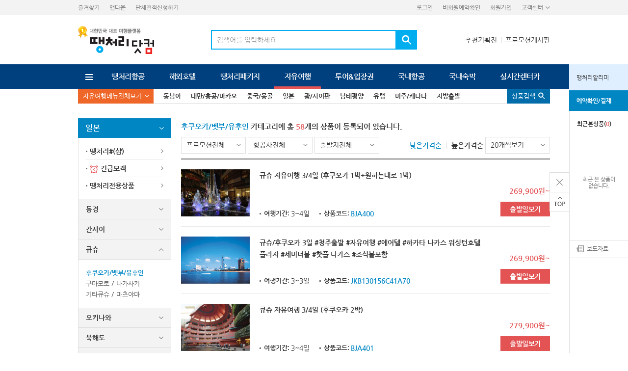

--- FILE ---
content_type: text/html;charset=UTF-8
request_url: https://ttang.com/product/free/goodsList.do?natCd=NJ001&cityCd=CJ010
body_size: 74197
content:
<!doctype html>
<script type="text/javascript" nonce="">
var V_SCRIPT_VERSION = "20260106";
var IMAGE_DOMAIN = "http://images.ttang.com";
</script><html lang="ko">
<head>
<title>땡처리닷컴</title>
<meta charset="utf-8" />
<!--[if lt IE 9]><script type="text/javascript" src="/asset/js/plugin/html5shiv.js"></script><![endif]-->
<link rel="shortcut icon" href="/images/common/favicon/favicon.ico" />
<link type="text/css" rel="stylesheet" href="/asset/css/ttang_import.css?v=20260106&nosniff=off" />
<link type="text/css" rel="stylesheet" href="/asset/css/import.css?v=20260106&nosniff=off" />
<script type="text/javascript" src="/asset/js/plugin/jquery-3.7.1.min.js?v=20260106&nosniff=off"></script>
<script	type="text/javascript" src="/asset/js/plugin/common.js?v=20260106&nosniff=off" ></script>

<script	type="text/javascript" src="/asset/js/dev/product/free/common.js?v=20260106&nosniff=off" ></script>
</head>

<body class="cate_free">

<div class="wrapper" id="wrapper">
	
	<script type="text/javascript" src="/asset/js/include/header.js?v=20260106&nosniff=off" charset="utf-8"></script> 	<!-- gnb 영역 --> 

	<form name="goodsSearchForm"  method="get">
	<input type="hidden" name="majorCategoryCd">
	<input type="hidden" name="natCd">
	<input type="hidden" name="cityCd">
	<input type="hidden" name="strCity">	
	<input type="hidden" name="minCost" value="0">	
	<input type="hidden" name="maxCost" value="0">
	<input type="hidden" name="departureDateList">	
	<input type="hidden" name="onlyUrgentYn">
	<input type="hidden" name="onlySharpYn">
	<input type="hidden" name="searchKind">
	<input type="hidden" name="searchKeyword">
</form>							<!-- 상품 검색 form -->

	<section class="section" id="section">

		<!-- contents -->
		<div id="contents" class="contents dev2Style">
			<div class="wrap_innerbg">				

				<div class="lnbWrap print_hide">

	<div class="lnb cate_free">
		<div class="innerWrap">
			<a href="#none" class="btn lnbAll"><span>자유여행메뉴전체보기</span></a>
			<ul>
				<li ><a href="/product/free/subIndex.do?majorCategoryCd=C001">동남아</a></li>
				<li ><a href="/product/free/subIndex.do?majorCategoryCd=C011">대만/홍콩/마카오</a></li>
				<li ><a href="/product/free/subIndex.do?majorCategoryCd=C002">중국/몽골</a></li>
				<li ><a href="/product/free/subIndex.do?majorCategoryCd=C003">일본</a></li>
				<li ><a href="/product/free/subIndex.do?majorCategoryCd=C009">괌/사이판</a></li>
				<li ><a href="/product/free/subIndex.do?majorCategoryCd=C004">남태평양</a></li>
				<li ><a href="/product/free/subIndex.do?majorCategoryCd=C005">유럽</a></li>
				<li ><a href="/product/free/subIndex.do?majorCategoryCd=C006">미주/캐나다</a></li>
				<li ><a href="/product/free/subIndex.do?majorCategoryCd=PUS">지방출발</a></li>
				<!--<li ><a href="/product/free/subIndex.do?majorCategoryCd=C012">제주도</a></li>-->
			</ul>
			<a href="#none" class="btn cateSrch up" onclick="openGnbGoodsSearch();"><span>상품검색</span></a>
		</div>
	</div>

	<!-- lnb > 자유여행 > 전체보기 -->
	<div class="lnbAllWrap wrap_innerbg free">
		<div class="lnbMenuAllCont fwrap" style="display:none;">
			<div class="fl menu">
				<ul>
					<li class="on"><a href="#none" class="n01"><span>동남아</span></a></li>
					<li><a href="#none" class="n02"><span>중국/대만/홍콩/마카오</span></a></li>
					<li><a href="#none" class="n03"><span>일본</span></a></li>
					<li><a href="#none" class="n04"><span>남태평양/괌/사이판</span></a></li>
					<li><a href="#none" class="n05"><span>유럽</span></a></li>
					<li><a href="#none" class="n06"><span>미주/캐나다/하와이</span></a></li>
					<li><a href="#none" class="n07"><span>지방출발</span></a></li>
				</ul>
				<!--  
				<div class="link_banner">
					<a href="/sharp/main.do" class="btnSty2 cGrayLine">땡처리#(샵) 보러가기</a>
				</div>
				-->
			</div>

			<!-- innerWrap > default > display:none   -->
			<!-- 데이터 : W072_화면정의서_자유여행_V1.4_20150907_디자인현행화.pptx (9/9)   -->
			<!-- (12/08) 패키지 데이터 : 디자인 (psd) 참고     -->
			
			<div class="fr cont">
				<!-- 01 동남아 -->
				<div class="innerWrap n01">
					<div class="theme">
						<a href="/product/free/themeList.do?themeKind=URGENT&majorCategoryCd=C001" class="btnSty2 cRedLine">동남아 긴급모객</a>
						<a href="/product/free/themeList.do?themeKind=TTANG&majorCategoryCd=C001" class="btnSty2 cRedLine">동남아 땡처리전용</a>
					</div>

					<div class="wrap cl">
						<h3><a href="#none">태국</a></h3>
						<ul>
							<li><a href="/product/free/goodsList.do?natCd=NA001&cityCd=CA001">방콕&middot;파타야</a></li>
							<li><a href="/product/free/goodsList.do?natCd=NA001&cityCd=CA002">푸켓</a></li>
							<li><a href="/product/free/goodsList.do?natCd=NA001&cityCd=CU8">카오락</a>	</li>
							<li><a href="/product/free/goodsList.do?natCd=NA001&cityCd=CA051">크라비</a>
							<li><a href="/product/free/goodsList.do?natCd=NA001&cityCd=CA003">치앙마이</a>
							<li><a href="/product/free/goodsList.do?natCd=NA001&cityCd=CA010">코사무이</a></li>
						</ul>
					</div>
					<div class="wrap">
						<h3><a href="#none">필리핀</a></h3>
						<ul>
							<li><a href="/product/free/goodsList.do?natCd=NA002&cityCd=CA006">세부</a></li>
							<li><a href="/product/free/goodsList.do?natCd=NA002&cityCd=CA007">보라카이</a></li>
							<li><a href="/product/free/goodsList.do?natCd=NA002&cityCd=CA005">마닐라</a>	</li>
							<li><a href="/product/free/goodsList.do?natCd=NA002&cityCd=TAG">보홀</a></li>
							<li><a href="/product/free/goodsList.do?natCd=NA002&cityCd=CA008">팔라완</a></li>
						</ul>
					</div>
					<div class="wrap">
						<h3><a href="#none">싱가포르</a></h3>
						<ul>
							<li><a href="/product/free/goodsList.do?natCd=NA007&cityCd=CA043">싱가포르</a></li>
							<li><a href="/product/free/goodsList.do?natCd=NA007&cityCd=CA041">싱가포르 빈탄</a></li>
						</ul>
					</div>
					<div class="wrap">
						<h3><a href="#none">베트남</a></h3>
						<ul>
							<li><a href="/product/free/goodsList.do?natCd=NA003&cityCd=CA019">하노이</a></li>
							<li><a href="/product/free/goodsList.do?natCd=NA003&cityCd=CA034">다낭</a></li>
							<li><a href="/product/free/goodsList.do?natCd=NA003&cityCd=CA076">나트랑</a></li>
							<li><a href="/product/free/goodsList.do?natCd=NA003&cityCd=CA021">호치민</a></li>
							<li><a href="/product/free/goodsList.do?natCd=NA003&cityCd=PQC">푸꾸옥</a></li>
						</ul>
					</div>
					<div class="wrap">
						<h3><a href="#none">캄보디아</a></h3>
						<ul>
							<li><a href="/product/free/goodsList.do?natCd=NA003&cityCd=CA020">씨엠립(앙코르왓)</a></li>
						</ul>
					</div>
					<div class="wrap cl">
						<h3><a href="/product/free/goodsList.do?natCd=NA003&cityCd=CA037">라오스</a></h3>
					</div>
					<div class="wrap">
						<h3><a href="#none">말레이시아</a></h3>
						<ul>
							<li><a href="/product/free/goodsList.do?natCd=NA005&cityCd=CA031">코타키나발루</a></li>
							<li><a href="/product/free/goodsList.do?natCd=NA005&cityCd=CA033">쿠알라룸푸르</a></li>
							<li><a href="/product/free/goodsList.do?natCd=NA005&cityCd=CA032">랑카위</a></li>
							<li><a href="/product/free/goodsList.do?natCd=NA005&cityCd=PEN">페낭</a></li>
						</ul>
					</div>
					<div class="wrap">
						<h3><a href="#none">인도네시아</a></h3>
						<ul>
							<li><a href="/product/free/goodsList.do?natCd=NA004&cityCd=CA012">발리</a></li>
							<li><a href="/product/free/goodsList.do?natCd=NA004&cityCd=CA089">발리풀빌라</a></li>
							<li><a href="/product/free/goodsList.do?natCd=NA004&cityCd=CA013">자카르타</a></li>
							<li><a href="/product/free/goodsList.do?natCd=NA004&cityCd=CA044">바탐</a></li>
						</ul>
					</div>
					<div class="wrap">						
						<h3><a href="/product/free/goodsList.do?natCd=NA003&cityCd=CA038">미얀마</a></h3>
					</div>
					<!--<div class="banner1">
						  <img src="/images/event/common/lnbAll_pack_@.png" alt="배너명">
					</div>-->
				</div>
				<!-- 01 동남아 -->

				<!-- 02 중국/대만/홍콩/마카오  -->
				<div class="innerWrap n02 divN23">
					<div class="divFL">
						<div class="theme">
							<a href="/product/free/themeList.do?themeKind=URGENT&majorCategoryCd=C002" class="btnSty2 cRedLine">중국 긴급모객</a>
							<a href="/product/free/themeList.do?themeKind=TTANG&majorCategoryCd=C002" class="btnSty2 cRedLine">중국 땡처리전용</a>							
						</div>
						<div class="wrap">
							<h3><a href="/product/free/goodsList.do?natCd=NC001&cityCd=CC002">상해 </a></h3>
							<h3><a href="/product/free/goodsList.do?natCd=NC001&cityCd=CC014">하이난 </a></h3>
							<h3><a href="/product/free/goodsList.do?natCd=NC001&cityCd=CC010">청도</a></h3>
							<h3><a href="/product/free/goodsList.do?natCd=NC001&cityCd=CC001">북경</a></h3>
							
							<h3><a href="/product/free/goodsList.do?natCd=NC001&cityCd=CC012">서안</a></h3>
						</div>
					</div>
					<div class="divFR">
						<div class="theme">
							<a href="/product/free/themeList.do?themeKind=URGENT&majorCategoryCd=C011" class="btnSty2 cRedLine">대만/홍콩/마카오 긴급모객</a>
							<a href="/product/free/themeList.do?themeKind=TTANG&majorCategoryCd=C011" class="btnSty2 cRedLine">대만/홍콩 땡처리전용</a>
						</div>
						<div class="wrap">
							<h3><a href="#none">대만</a></h3>
							<ul>
								<li><a href="/product/free/goodsList.do?natCd=ND001&cityCd=CC005">타이페이</a></li>
								<li><a href="/product/free/goodsList.do?natCd=ND001&cityCd=CC036">까오슝</a></li>
								<li><a href="/product/free/goodsList.do?natCd=ND001&cityCd=CC045">송산</a></li>
							</ul>
						</div>
						<div class="wrap">
							<h3><a href="/product/free/goodsList.do?natCd=ND001&cityCd=CC004">홍콩</a></h3>
						</div>
						<div class="wrap">
							<h3><a href="/product/free/goodsList.do?natCd=ND001&cityCd=CC041">마카오</a></h3>
						</div>
					</div>
				</div>
				<!-- // 02 대만/홍콩/마카오   -->

				<!-- 03 일본  -->
				<div class="innerWrap n03">
					<div class="theme">
						<a href="/product/free/themeList.do?themeKind=URGENT&majorCategoryCd=C003" class="btnSty2 cRedLine">일본 긴급모객</a>
						<a href="/product/free/themeList.do?themeKind=TTANG&majorCategoryCd=C003" class="btnSty2 cRedLine">일본 땡처리전용</a>
					</div>
					<div class="wrap cl">
						<h3><a href="#none">동경</a></h3>
						<ul>
							<li><a href="/product/free/goodsList.do?natCd=NJ001&cityCd=CJ001">도쿄</a></li>
							<li><a href="/product/free/goodsList.do?natCd=NJ001&cityCd=CJ034">하코네</a></li>
							<li><a href="/product/free/goodsList.do?natCd=NJ001&cityCd=이바라키">이바라키</a></li>
						</ul>
					</div>
					<div class="wrap">
						<h3><a href="#none">간사이</a></h3>
						<ul>
							<li><a href="/product/free/goodsList.do?natCd=NJ001&cityCd=CJ002">오사카/교토/나라/고베</a></li>
							<!--<li><a href="/product/free/goodsList.do?natCd=NJ001&cityCd=CJ034">교토</a></li>
							<li><a href="/product/free/goodsList.do?natCd=NJ001&cityCd=CJ034">나라</a></li>
							<li><a href="/product/free/goodsList.do?natCd=NJ001&cityCd=CJ034">고베</a></li>-->
						</ul>
					</div>
					<div class="wrap">
						<h3><a href="#none">큐슈</a></h3>
						<ul>
							<li><a href="/product/free/goodsList.do?natCd=NJ001&cityCd=CJ010">후쿠오카/벳부/유후인</a></li>
							<li><a href="/product/free/goodsList.do?natCd=NJ001&cityCd=CJ077">구마모토</a></li>
							<li><a href="/product/free/goodsList.do?natCd=NJ001&cityCd=CJ015">나가사키</a></li>
							
							<li><a href="/product/free/goodsList.do?natCd=NJ001&cityCd=기타큐슈">기타큐슈</a></li>
							<li><a href="/product/free/goodsList.do?natCd=NJ001&cityCd=CJ048">마츠야마</a></li>
							<!--<li><a href="#none">벳부</a></li>
							<li><a href="#none">유후인</a></li>-->
						</ul>
					</div>
					<div class="wrap">
						<h3><a href="#none">오키나와</a></h3>
						<ul>
							<li><a href="/product/free/goodsList.do?natCd=NJ001&cityCd=CJ005">오키나와</a></li>
							<li><a href="/product/free/goodsList.do?natCd=NJ001&cityCd=CJ071">이시가키</a></li>
							<li><a href="/product/free/goodsList.do?natCd=NJ001&cityCd=MMY">미야코지마</a></li>
						</ul>						
					</div>
					<div class="wrap">
						<h3><a href="#none">북해도</a></h3>
						<ul>
							<li><a href="/product/free/goodsList.do?natCd=NJ001&cityCd=CJ003">삿뽀로</a></li>
							<li><a href="/product/free/goodsList.do?natCd=NJ001&cityCd=CJ042">하코다테</a></li>
							<li><a href="/product/free/goodsList.do?natCd=NJ001&cityCd=CJ041">아사히카와</a></li>
						</ul>
					</div>
					<div class="wrap cl mt50">
						<h3><a href="/product/free/goodsList.do?natCd=NJ001&cityCd=CJ018">나고야</a></h3>
					</div>
					<div class="wrap">
						<h3><a href="#none">기타지역</a></h3>
						<ul>
							<li><a href="/product/free/goodsList.do?natCd=NJ001&cityCd=CJ018">아키타</a></li>
							<li><a href="/product/free/goodsList.do?natCd=NJ001&cityCd=CJ016">아오모리</a></li>
							<li><a href="/product/free/goodsList.do?natCd=NJ001&cityCd=CJ008">오카야마</a></li>
							
							<li><a href="/product/free/goodsList.do?natCd=NJ001&cityCd=도쿠시마">도쿠시마</a></li>
							<li><a href="/product/free/goodsList.do?natCd=NJ001&cityCd=CJ014">히로시마</a></li>
							<li><a href="/product/free/goodsList.do?natCd=NJ001&cityCd=CJ016">아오모리</a></li>
							<li><a href="/product/free/goodsList.do?natCd=NJ001&cityCd=CJ067">니가타</a></li>
							<li><a href="/product/free/goodsList.do?natCd=NJ001&cityCd=CJ007">대마도</a></li>
						</ul>
					</div>
					
					<div class="wrap">
						<h3><a href="#none">크루즈</a></h3>
						<ul>
							<li><a href="/product/free/goodsList.do?natCd=NJ001&cityCd=C0222">크루즈</a></li>
						</ul>
					</div>					
					<!--<div class="banner1">
						  <img src="/i9mages/event/common/lnbAll_pack_@.png" alt="배너명">
					</div>-->
				</div>
				<!-- // 03 일본  -->

				<!-- 04 남태평양/괌/사이판 -->
				<div class="innerWrap n04 divN32">
					<div class="divFL">
						<div class="theme">
							<a href="/product/free/themeList.do?themeKind=URGENT&majorCategoryCd=C004" class="btnSty2 cRedLine">남태평양 긴급모객</a>
							<a href="/product/free/themeList.do?themeKind=TTANG&majorCategoryCd=C004" class="btnSty2 cRedLine">남태평양 땡처리전용</a>
						</div>
						<div class="wrap">
							<h3><a href="/product/free/goodsList.do?natCd=NO001&cityCd=CO004">팔라우</a></h3>
						</div>
						<div class="wrap">
							<h3><a href="#none">호주</a></h3>
							<ul>
								<li><a href="/product/free/goodsList.do?natCd=NO001&cityCd=CO022">시드니</a></li>
								<li><a href="/product/free/goodsList.do?natCd=NO001&cityCd=CO023">골드코스트</a></li>
								<li><a href="/product/free/goodsList.do?natCd=NO001&cityCd=CO025">브리즈번</a></li>
								<li><a href="/product/free/goodsList.do?natCd=NO001&cityCd=CO061">케언즈</a></li>
								<li><a href="/product/free/goodsList.do?natCd=NO001&cityCd=CO062">퍼스</a></li>
								<li><a href="/product/free/goodsList.do?natCd=NO001&cityCd=CO063">태즈매니아</a></li>
								<li><a href="/product/free/goodsList.do?natCd=NO001&cityCd=CO003">호주/뉴질랜드</a></li>
							</ul>
						</div>
						<div class="wrap">
							<h3><a href="#none">뉴질랜드</a></h3>
							<ul>
								<li><a href="/product/free/goodsList.do?natCd=NO001&cityCd=CO027">북섬</a></li>
								<li><a href="/product/free/goodsList.do?natCd=NO001&cityCd=CO028">남섬</a></li>
							</ul>
						</div>
					</div>
					<div class="divFR">
						<div class="theme">
							<a href="/product/free/themeList.do?themeKind=URGENT&majorCategoryCd=C009" class="btnSty2 cRedLine">괌사이판 긴급모객</a>
							<a href="/product/free/themeList.do?themeKind=TTANG&majorCategoryCd=C009" class="btnSty2 cRedLine">괌사이판 땡처리전용</a>
						</div>
						<div class="wrap">
							<h3><a href="/product/free/goodsList.do?natCd=NG001&cityCd=GA001">괌</a></h3>
							<h3><a href="/product/free/goodsList.do?natCd=NG001&cityCd=GA002">사이판</a></h3>
						</div>
					</div>
					<!--<div class="banner1">
						  <img src="/images/event/common/lnbAll_pack_@.png" alt="배너명">
					</div>-->
				</div>
				<!-- // 04 남태평양/괌/사이판  -->

				<!-- 05 유럽 -->
				<div class="innerWrap n05 divN4">
					<div class="theme">
						<a href="/product/free/themeList.do?themeKind=URGENT&majorCategoryCd=C005" class="btnSty2 cRedLine">유럽 긴급모객</a>
						<a href="/product/free/themeList.do?themeKind=TTANG&majorCategoryCd=C005" class="btnSty2 cRedLine">유럽 땡처리전용</a>
					</div>
					<div class="wrap cl">
						<h3><a href="#none">서유럽</a></h3>
						<ul>
							<li><a href="/product/free/goodsList.do?natCd=NU001&cityCd=CU081">영국 </a></li>
							<li><a href="/product/free/goodsList.do?natCd=NU001&cityCd=CU082">프랑스</a></li>
							<li><a href="/product/free/goodsList.do?natCd=NU001&cityCd=CU083">이탈리아</a></li>
							<li><a href="/product/free/goodsList.do?natCd=NU001&cityCd=CU084">스위스 </a></li>
							<li><a href="/product/free/goodsList.do?natCd=NU001&cityCd=CU085">독일/베네룩스</a></li>							
						</ul>
					</div>
					<div class="wrap">
						<h3><a href="#none">동유럽</a></h3>
						<ul>
							<li><a href="/product/free/goodsList.do?natCd=NU001&cityCd=CU086">체코 </a></li>
							<li><a href="/product/free/goodsList.do?natCd=NU001&cityCd=CU087">오스트리아</a></li>
							<li><a href="/product/free/goodsList.do?natCd=NU001&cityCd=CU088">헝가리 </a></li>
							<li><a href="/product/free/goodsList.do?natCd=NU001&cityCd=CU089">폴란드 </a></li>
							<li><a href="/product/free/goodsList.do?natCd=NU001&cityCd=CU090">크로아티아</a></li>
							<li><a href="/product/free/goodsList.do?natCd=NU001&cityCd=CU092">슬로베니아</a></li>
						</ul>
					</div>
					<div class="wrap">
						<h3><a href="#none">지중해/스페인/중동</a></h3>
						<ul>
							<li><a href="/product/free/goodsList.do?natCd=NU001&cityCd=EU004">튀르키예</a></li>
							<li><a href="/product/free/goodsList.do?natCd=NU001&cityCd=CU044">두바이</a></li>
							<li><a href="/product/free/goodsList.do?natCd=NU001&cityCd=CU042">그리스</a></li>
							<li><a href="/product/free/goodsList.do?natCd=NU001&cityCd=CU043">이집트</a></li>
							<li><a href="/product/free/goodsList.do?natCd=NU001&cityCd=EU005">스페인</a></li>
							<li><a href="/product/free/goodsList.do?natCd=NU001&cityCd=CU032">포르투갈</a></li>
						</ul>
					</div>
					<div class="wrap">
						<h3><a href="#none">북유럽/중앙아시아</a></h3>
						<ul>
							<li><a href="/product/free/goodsList.do?natCd=NU001&cityCd=EU071">노르웨이</a></li>
							<li><a href="/product/free/goodsList.do?natCd=NU001&cityCd=EU072">덴마크</a></li>
							<li><a href="/product/free/goodsList.do?natCd=NU001&cityCd=EU073">스웨덴</a></li>
							<li><a href="/product/free/goodsList.do?natCd=NU001&cityCd=CU059">핀란드</a></li>
							<li><a href="/product/free/goodsList.do?natCd=NU001&cityCd=EU006">러시아</a></li>
							<li><a href="/product/free/goodsList.do?natCd=NU001&cityCd=CU054">발트3국</a></li>
						</ul>
					</div>
					<div class="wrap cl mt50">
						<h3><a href="/product/free/goodsList.do?natCd=NU001&cityCd=CU058">단체배낭</a></h3>
					</div>
					<!--<div class="banner1">
						  <img src="/images/event/common/lnbAll_pack_@.png" alt="배너명">
					</div>-->
				</div>
				<!-- // 05 유럽 -->

				<!-- 06 미주/캐나다/하와이 -->
				<div class="innerWrap n06 divN4">
					<div class="theme">
						<a href="/product/free/themeList.do?themeKind=URGENT&majorCategoryCd=C006" class="btnSty2 cRedLine">미주/캐나다/하와이 긴급모객</a>
						<a href="/product/free/themeList.do?themeKind=TTANG&majorCategoryCd=C006" class="btnSty2 cRedLine">미주/캐나다/하와이 땡처리전용</a>
					</div>
					<div class="wrap">
						<h3><a href="#none">미서부</a></h3>
						<ul>
							<li><a href="/product/free/goodsList.do?natCd=NS001&cityCd=CS002">로스엔젤레스</a></li>
							<li><a href="/product/free/goodsList.do?natCd=NS001&cityCd=CS021">샌프란시스코</a></li>
							<li><a href="/product/free/goodsList.do?natCd=NS001&cityCd=CS022">라스베가스</a></li>
							<li><a href="/product/free/goodsList.do?natCd=NS001&cityCd=CS088">시애틀</a></li>
						</ul>						
					</div>
					<div class="wrap">
						<h3><a href="#none">미동부</a></h3>
						<ul>
							<li><a href="/product/free/goodsList.do?natCd=NS001&cityCd=CS003">뉴욕</a></li>
							<li><a href="/product/free/goodsList.do?natCd=NS001&cityCd=CS023">워싱턴</a></li>
							<li><a href="/product/free/goodsList.do?natCd=NS001&cityCd=CS087">시카고</a></li>
							<li><a href="/product/free/goodsList.do?natCd=NS001&cityCd=CS024">보스톤</a></li>
						</ul>
					</div>
					<div class="wrap">
						<h3><a href="#none">하와이</a></h3>
						<ul>
							<li><a href="/product/free/goodsList.do?natCd=NS001&cityCd=CS001">호놀룰루</a></li>
							<li><a href="/product/free/goodsList.do?natCd=NS001&cityCd=CS026">마우이</a></li>
						</ul>
					</div>
					<div class="wrap">
						<h3><a href="#none">캐나다</a></h3>
						<ul>
							<li><a href="/product/free/goodsList.do?natCd=NS001&cityCd=CS004">밴쿠버</a></li>
							<li><a href="/product/free/goodsList.do?natCd=NS001&cityCd=CS030">토론토</a></li>
							<li><a href="/product/free/goodsList.do?natCd=NS001&cityCd=CS029">캘거리/밴프</a></li>
							<li><a href="/product/free/goodsList.do?natCd=NS001&cityCd=CS006">멕시코(칸쿤)</a></li>
							<li><a href="/product/free/goodsList.do?natCd=NS001&cityCd=CS043">페루</a></li>
						</ul>
					</div>
				</div>
				<!-- // 06 미주/캐나다/하와이 -->

				<!-- 07 지방출발 -->
				<div class="innerWrap n07">
				
					<div class="theme">
						<span class="btnRound cBlue sMid">부산/대구/무안/제주/양양 지방출발</span>
					</div>
					<div class="wrap">				
						<h3><a href="#none">동남아</a></h3>
						<ul>
							<li><a href="/product/free/goodsList.do?natCd=NA001&cityCd=CA001&regionDepYn=Y">방콕 </a></li>
							<li><a href="/product/free/goodsList.do?natCd=NA001&cityCd=CA002&regionDepYn=Y">푸켓 </a></li>
							<li><a href="/product/free/goodsList.do?natCd=NA002&cityCd=CA006&regionDepYn=Y">세부 </a></li>
							<li><a href="/product/free/goodsList.do?natCd=NA002&cityCd=CA007&regionDepYn=Y">보라카이</a></li>
							<li><a href="/product/free/goodsList.do?natCd=NA002&cityCd=CA005&regionDepYn=Y">마닐라</a></li>
							<li><a href="/product/free/goodsList.do?natCd=NA007&cityCd=CA043&regionDepYn=Y">싱가포르</a></li>
							<li><a href="/product/free/goodsList.do?natCd=NA003&cityCd=CA034&regionDepYn=Y">다낭 </a></li>
							<li><a href="/product/free/goodsList.do?natCd=NA003&cityCd=CA020&regionDepYn=Y">씨엠립</a></li>
							<li><a href="/product/free/goodsList.do?natCd=NA002&cityCd=CA019&regionDepYn=Y">하노이</a></li>
							<li><a href="/product/free/goodsList.do?natCd=NA007&cityCd=CA021&regionDepYn=Y">호치민</a></li>
							<li><a href="/product/free/goodsList.do?natCd=NA003&cityCd=CA031&regionDepYn=Y">코타키나발루 </a></li>
							<li><a href="/product/free/goodsList.do?natCd=NA003&cityCd=CA033&regionDepYn=Y">쿠알라룸푸르</a></li>							
							
							<li><a href="/product/free/goodsList.do?natCd=NA003&cityCd=TAG&regionDepYn=Y">보홀</a></li>
							<li><a href="/product/free/goodsList.do?natCd=NA003&cityCd=CA009&regionDepYn=Y">클락</a></li>
							<li><a href="/product/free/goodsList.do?natCd=NA003&cityCd=BWN&regionDepYn=Y">브루나이</a></li>
							<li><a href="/product/free/goodsList.do?natCd=NA003&cityCd=CA076&regionDepYn=Y">나트랑</a></li>
							<li><a href="/product/free/goodsList.do?natCd=NA003&cityCd=PQC&regionDepYn=Y">푸꾸옥</a></li>
						</ul>
					</div>
					<div class="wrap">
						<h3><a href="#none">대만/홍콩/마카오</a></h3>
						<ul>
							<li><a href="/product/free/goodsList.do?natCd=ND001&cityCd=CC004&regionDepYn=Y">홍콩</a></li>
							<li><a href="/product/free/goodsList.do?natCd=ND001&cityCd=CC005&regionDepYn=Y">타이페이 </a></li>
							<li><a href="/product/free/goodsList.do?natCd=ND001&cityCd=CC036&regionDepYn=Y">까오슝 </a></li>
							<li><a href="/product/free/goodsList.do?natCd=ND001&cityCd=CC041&regionDepYn=Y">마카오	</a></li>
						</ul>
					</div>
					<div class="wrap">
						<h3><a href="#none">중국</a></h3>
						<ul>
							<li><a href="/product/free/goodsList.do?natCd=NC001&cityCd=CC002&regionDepYn=Y">상해</a></li>
							<li><a href="/product/free/goodsList.do?natCd=NC001&cityCd=CC001&regionDepYn=Y">북경</a></li>
							<li><a href="/product/free/goodsList.do?natCd=NC001&cityCd=CC010&regionDepYn=Y">청도</a></li>
							<li><a href="/product/free/goodsList.do?natCd=NC001&cityCd=CC014&regionDepYn=Y">하이난</a></li>
						</ul>
					</div>
					<div class="wrap">
						<h3><a href="#none">일본</a></h3>
						<ul>
							<li><a href="/product/free/goodsList.do?natCd=NJ001&cityCd=CJ001&regionDepYn=Y">도쿄</a></li>
							<li><a href="/product/free/goodsList.do?natCd=NJ001&cityCd=CJ002&regionDepYn=Y">오사카</a></li>
							<li><a href="/product/free/goodsList.do?natCd=NJ001&cityCd=CJ010&regionDepYn=Y">큐슈</a></li>
							<li><a href="/product/free/goodsList.do?natCd=NJ001&cityCd=CJ003&regionDepYn=Y">북해도</a></li>
							<li><a href="/product/free/goodsList.do?natCd=NJ001&cityCd=CJ005&regionDepYn=Y">오키나와</a></li>
							
							<li><a href="/product/free/goodsList.do?natCd=NJ001&cityCd=CJ031&regionDepYn=Y">가고시마</a></li>
							<li><a href="/product/free/goodsList.do?natCd=NJ001&cityCd=이바라키&regionDepYn=Y">이바라키</a></li>
							<li><a href="/product/free/goodsList.do?natCd=NJ001&cityCd=CJ007&regionDepYn=Y">대마도</a></li>
						</ul>
					</div>
					<div class="wrap">
						<h3><a href="#none">괌/사이판</a></h3>
						<ul>
							<li><a href="/product/free/goodsList.do?natCd=NG001&cityCd=GA001&regionDepYn=Y">괌</a></li>
							<li><a href="/product/free/goodsList.do?natCd=NG001&cityCd=GA002&regionDepYn=Y">사이판</a></li>
						</ul>
					</div>
					
					<div class="wrap">
						<h3><a href="#none">미주</a></h3>
						<ul>
							<li><a href="/product/free/goodsList.do?natCd=NS001&cityCd=CS001&regionDepYn=Y">하와이</a></li>
						</ul>
					</div>					
				</div>
				<!-- // 07 지방출발 -->
			</div>
			<a href="#none" class="close txtImg">close</a>
		</div>
	</div>
</div>	


<!-- GNB 영역의 상품검색 팝업 영역 -->
<div class="layerGnbGoodsSearch" style="display:none;"></div>

<script type="text/javascript">

	// GNB 의 상품검색 팝업을 띄운다.
	function openGnbGoodsSearch() {
		var layerGnbGoodsSearch = $(".layerGnbGoodsSearch");

		if(layerGnbGoodsSearch.html() == "") {
    		$.ajax({
				type : "GET",
				url : "/product/free/popup/gnbGoodsSearch.do",
				dataType : "html",
				success : function(data) {
					layerGnbGoodsSearch.html(data);

					layerGnbGoodsSearch.bPopup();
				},
				error : function(xhr, status, error) {
					alert("잠시 후 다시 이용해 주세요.");
				}
			});			

		} else {
			layerGnbGoodsSearch.bPopup();
		}
	}
</script>



<script type="text/javascript">
	/* lnb > 전체메뉴  */
	$(function(){
		$('.lnb .lnbAll').click(function() {
			$('.lnbMenuAllCont').slideToggle();
			$(this).toggleClass('on');
		});
	});
</script>
<script type="text/javascript">
	/* lnb > 메뉴 > hover  */
	$(function(){
		var $menuItem = $('.lnbAllWrap .menu li a');
		var $contents = $('.lnbAllWrap .cont .innerWrap')
		var selected;
		$menuItem.on('mouseenter', function(){select(this);});
		function select(item){
			var $item = $(item);
			$menuItem.parent().removeClass('on');
			$item.parent().addClass('on');
			selected = item;
			$contents.hide();
			showContentsAt($menuItem.index($item));
		}
		function showContentsAt(index){
			$contents.eq(index).fadeIn(100);
		}
		select($menuItem.get(0));
	});
</script>
<!-- // lnb > 전체보기 -->
							<!-- 2차 메뉴 -->

    				
	<form name="searchForm"  method="get">		
		<input type="hidden" id="natCd" name="natCd" value="NJ001">		
		<input type="hidden" id="cityCd" name="cityCd" value="CJ010">			
		<input type="hidden" id="ddId" name="ddId" value="0">		
		<input type="hidden" id="order" name="order" value="">
		<input type="hidden" id="regionDepYn" name="regionDepYn" value="">
		<input type="hidden" id="page" name="page">
	
					<div class="dev2Wrap clear">
						<div class="dev2Left">
												
							<!-- 지역/국가/도시 3차 Left 메뉴 -->	



<!-- 동남아 -->
						<h2 class="landTit"><a href="#none">일본</a></h2>
						<ul class="theme">
							<li><a href="/sharp/main.do">땡처리#(샵)</a></li>
							<li><a href="/product/free/themeList.do?themeKind=URGENT&majorCategoryCd=C003"><span class="ico clockS"></span>긴급모객</a></li>
							<li><a href="/product/free/themeList.do?themeKind=TTANG&majorCategoryCd=C003">땡처리전용상품</a></li>
						</ul>

						<!-- snb > free >  -->
						
						<div class="leftfilter ezmark">
							<!-- comment : 초기 > 현재카테고리만 열림 	-->
							<div class="innerWrap toggle">
								<h3><a href="#none">동경</a></h3>
								<div class="list menu" style="display:none">
									<div class="inner">
										<a href="/product/free/goodsList.do?natCd=NJ001&cityCd=CJ001"><span>도쿄</span></a>
										<a href="/product/free/goodsList.do?natCd=NJ001&cityCd=CJ034"><span>하코네</span></a>
										<a href="/product/free/goodsList.do?natCd=NJ001&cityCd=이바라키"><span>이바라키</span></a>
									</div>
								</div>
							</div>
							<div class="innerWrap toggle">
								<h3><a href="#none">간사이</a></h3>
								<div class="list menu" style="display:none">
									<div class="inner">
										<a href="/product/free/goodsList.do?natCd=NJ001&cityCd=CJ002"><span>오사카/교토/나라/고베</span></a>
									</div>
								</div>
							</div>
							
							<div class="innerWrap toggle on">
								<h3><a href="#none">큐슈</a></h3>
								<div class="list menu">
									<div class="inner">
										<a href="/product/free/goodsList.do?natCd=NJ001&cityCd=CJ010" class="on"><span>후쿠오카/벳부/유후인</span></a>
										<a href="/product/free/goodsList.do?natCd=NJ001&cityCd=CJ077"><span>구마모토</span></a>
										<a href="/product/free/goodsList.do?natCd=NJ001&cityCd=CJ015"><span>나가사키</span></a>
										
										<a href="/product/free/goodsList.do?natCd=NJ001&cityCd=기타큐슈"><span>기타큐슈</span></a>
										<a href="/product/free/goodsList.do?natCd=NJ001&cityCd=CJ048"><span>마츠야마</span></a>
									</div>
								</div>
							</div>
														
							<div class="innerWrap toggle">
								<h3><a href="#none">오키나와</a></h3>
								<div class="list menu" style="display:none">
									<div class="inner">
										<a href="/product/free/goodsList.do?natCd=NJ001&cityCd=CJ005"><span>오키나와</span></a>
										<a href="/product/free/goodsList.do?natCd=NJ001&cityCd=CJ071"><span>이시가키</span></a>
										<a href="/product/free/goodsList.do?natCd=NJ001&cityCd=MMY"><span>미야코지마</span></a>
									</div>
								</div>							
							</div>
							
							<div class="innerWrap toggle">
								<h3><a href="#none">북해도</a></h3>
								<div class="list menu" style="display:none">
									<div class="inner">
										<a href="/product/free/goodsList.do?natCd=NJ001&cityCd=CJ003"><span>북해도</span></a>
										<a href="/product/free/goodsList.do?natCd=NJ001&cityCd=CJ042"><span>하코다테</span></a>
										
										<a href="/product/free/goodsList.do?natCd=NJ001&cityCd=CJ041"><span>아사히카와</span></a>
									</div>
								</div>
							</div>							
							
							<div class="innerWrap toggle">
								<h3><a href="/product/free/goodsList.do?natCd=NJ001&cityCd=CJ018">나고야</a></h3>
							</div>	
							
							<div class="innerWrap toggle">
								<h3><a href="#none">기타지역</a></h3>
								<div class="list menu" style="display:none">
									<div class="inner">
										<a href="/product/free/goodsList.do?natCd=NJ001&cityCd=CJ018"><span>아키타</span></a>
										<a href="/product/free/goodsList.do?natCd=NJ001&cityCd=CJ016"><span>아오모리</span></a>
										<a href="/product/free/goodsList.do?natCd=NJ001&cityCd=CJ008"><span>오카야마</span></a>
										
										<a href="/product/free/goodsList.do?natCd=NJ001&cityCd=도쿠시마"><span>도쿠시마</span></a>
										<a href="/product/free/goodsList.do?natCd=NJ001&cityCd=CJ014"><span>히로시마</span></a>
										<a href="/product/free/goodsList.do?natCd=NJ001&cityCd=CJ016"><span>아오모리</span></a>
										<a href="/product/free/goodsList.do?natCd=NJ001&cityCd=CJ067"><span>니가타</span></a>
										<a href="/product/free/goodsList.do?natCd=NJ001&cityCd=CJ007"><span>대마도</span></a>
									</div>
								</div>
							</div>
							
							<div class="innerWrap toggle">
								<h3><a href="/product/free/goodsList.do?natCd=NJ001&cityCd=C0222">크루즈</a></h3>
							</div>								
						</div><!-- // leftfilter -->	
						
<!-- 남태평양/괌/사이판 -->						









<script type="text/javascript">
	$(function(){
		$('.leftfilter .toggle h3 a').click(function() {
			$(this).parent().parent().toggleClass('on');
			$(this).parent().siblings().slideToggle();
		});
		$('h2.landTit a').click(function() {
			if($(this).hasClass('on')==true){
				$('.leftfilter .innerWrap').removeClass('on');
				$('.leftfilter .list.menu').slideUp();
				$(this).removeClass('on');
			}
			else {
				$(this).parent().parent().addClass('on');
				$('.leftfilter .innerWrap').addClass('on');
				$('.leftfilter .list.menu').slideDown();
				$(this).addClass('on');
			}
		});
	});
</script>


						
							
							<ul class="banner">
								<li><a href="/sharp/main.do"><img src="/images/contents/slnbBanner/free_01.png" alt=""></a></li>
								<!--<li><a href="#none"><img src="/images/contents/slnbBanner/free_02.png" alt=""></a></li>-->
							</ul>
													
						</div><!-- // dev2Left -->				
						
						<div class="dev2Right">
											
							<!-- 
								comment(작업후 삭제) : cardWrap 태그 종류  
								card_img_p01.jpg 얼리버트특가
								card_img_p02.jpg 타임세일         
								card_img_p03.jpg ONLY 땡처리     
								card_img_p04.jpg 오늘만 이 가격     
								card_img_p05.jpg 이벤트 & 쿠폰     
								card_img_p06.jpg 쿠폰할인         
								card_img_p07.jpg 즉시할인         
								card_img_p08.jpg 신규상품         
								card_img_p09.jpg 오늘만 이가격 (중복) 
								card_img_p10.jpg 오늘의 HOT      
								card_img_p11.jpg 얼리버드 쿠폰할인    
								card_img_p12.jpg 최저가          
								card_img_p13.jpg 홈쇼핑히트        
								card_img_p14.jpg 집중!    
							-->	
							
							<!--
								<ul class="cardWrap n3 bdWrapping">	
											<li>
												<div class="prodCard">
													<a href="/product/common/free/getGoodsInfo.do?ddId=71418" onclick="objInfo.jqueryLoading.search(true);">
														<div class="photo">
															<img src="https://image.hanatour.com/usr/cms/resize/400_0/2023/03/27/10000/d89309a8-8d39-4920-b46d-7238772fdf66.jpg" alt="">
														</div>
														<p class="stit">오키나와</p>
														<p class="txt">오키나와 자유 4일 #항공보험ONLY #오키나와항공권 #여행자보험 #그룹항공권</p>
														<p class="price">179,000원~</p>
													</a>
												</div>
											</li>
											<li>
												<div class="prodCard">
													<a href="/product/common/free/getGoodsInfo.do?ddId=528" onclick="objInfo.jqueryLoading.search(true);">
														<div class="photo">
															<img src="https://img.modetour.com/eagle/photoimg/58564/Bfile/636675878844661596.png" alt="">
														</div>
														<p class="stit">마츠야마</p>
														<p class="txt">시코쿠 자유여행 3일(다카마츠/마츠야마/도쿠시마)</p>
														<p class="price">299,900원~</p>
													</a>
												</div>
											</li>
											<li>
												<div class="prodCard">
													<a href="/product/common/free/getGoodsInfo.do?ddId=464" onclick="objInfo.jqueryLoading.search(true);">
														<div class="photo">
															<img src="https://img.modetour.com/eagle/photoimg/10643/bfile/636089520469232294.jpg" alt="">
														</div>
														<p class="stit">오사카/교토/나라/고베</p>
														<p class="txt">[김포/인천출발] 오사카 자유여행 3일</p>
														<p class="price">339,900원~</p>
													</a>
												</div>
											</li>
								</ul>
							-->
	
							<!-- comment : 151119 : resultPagingCnt~clear 다른 페이지와 공통화작업 (마크업수정) 있을 예정입니다. -->	
																
							<!--<div class="resultPagingCnt  mt50">-->
							<div class="resultPagingCnt">
								<p class="bd"><span class="fc_blue1">후쿠오카/벳부/유후인</span> 카테고리에 총 <span class="fc_red1">58</span>개의 상품이 등록되어 있습니다.</p>						
							</div>
	
							<div class="clear">
								<div class="fl">								
									<span class="selS130" style="display:inline-block; *display:inline;zoom:1; vertical-align:middle;">
										<select title="리스트 개수 선택"  class="inpSelect" id="promoGbn" name="promoGbn">
											<option value="" selected="selected">프로모션전체</option>
										</select>
									</span>							
									<span class="selS130" style="display:inline-block; *display:inline;zoom:1; vertical-align:middle;">
										<select title="리스트 개수 선택"  class="inpSelect" id="airCd" name="airCd">
											<option value="" selected="selected">항공사전체</option>
												<option value="RF" >에어로케이</option>
												<option value="BX" >에어부산</option>
												<option value="RS" >에어서울</option>
												<option value="ZE" >이스타항공</option>
												<option value="7C" >제주항공</option>
												<option value="LJ" >진에어</option>
												<option value="TW" >티웨이항공</option>
										</select>
									</span>								
									<span class="selS130" style="display:inline-block; *display:inline;zoom:1; vertical-align:middle;">
										<select title="리스트 개수 선택"  class="inpSelect" id="strCity" name="strCity">
											<option value="" selected="selected">출발지전체</option>
												<option value="TAE" >대구</option>
												<option value="PUS" >부산</option>
												<option value="ICN" >인천</option>
												<option value="CJU" >제주</option>
												<option value="CJJ" >청주</option>
										</select>
									</span>								
								</div>
								<div class="fr">
									<div class="tabLigline cBlue" style="display:inline-block; *display:inline;zoom:1; vertical-align:middle;">
										<ul>
											<li class="on"><a href="#" onclick="onSetOrder('ASC'); return false;">낮은가격순</a></li>
											<li ><a href="#" onclick="onSetOrder('DESC'); return false;">높은가격순</a></li>
										</ul>
									</div>
									<span class="selS130" style="display:inline-block;  *display:inline;zoom:1;vertical-align:middle;">
										<select title="리스트 개수 선택"  class="inpSelect" id="scale" name="scale">
											<option value="20" selected="selected">20개씩보기</option>
											<option value="40" >40개씩보기</option>
											<option value="60" >60개씩보기</option>
											<option value="80" >70개씩보기</option>
											<option value="100" >100개씩보기</option>
										</select>
									</span>
								</div>
							</div>
							<!-- // comment : 151119 : resultPagingCnt~clear 다른 페이지와 공통화작업 (마크업수정) 있을 예정입니다. -->			
								
							<ul class="listMaster prod mt10">	
												
								<!-- comment(개발작업시 삭제) : 태그가 없을 경우  tagWrap 도 없애주세요.  -->
								<!-- comment(개발작업시 삭제) : 태그 종류 
									<span class="btnSty2 tag prodTag01">프로모션</span>
									<span class="btnSty2 tag prodTag02">베스트</span>
									<span class="btnSty2 tag prodTag03">오늘오픈</span>
									<span class="btnSty2 tag prodTag04">마감임박</span>
									<span class="btnSty2 tag prodTag05">강력추천</span>
									<span class="btnSty2 tag prodTag06">땡처리단독</span>
									<span class="btnSty2 tag prodTag07">쿠폰할인</span>
									<span class="btnSty2 tag prodTag08">상품권특정</span>
								-->
								 
								<!-- loop -->
									<li>
																				<div class="photo"><img src="http://img.modetour.co.kr/eagle/photoimg/10704/Bfile/633790396841875000.jpg" alt="사진:큐슈 자유여행 3/4일 (후쿠오카 1박+원하는대로 1박)"></div>								
										<div class="tit">
											<span class="txt">큐슈 자유여행 3/4일 (후쿠오카 1박+원하는대로 1박)</span>
										</div>
										<p class="stit shortCut"></p>
										<dl class="prod_code">
											<dt>여행기간:</dt>
											<dd>3~4일</dd>
											<dt>상품코드:</dt>
											<dd><span class="fc_blue1 bd">BJA400</span></dd>
										</dl>								
										<p class="price">269,900원~</p>
										<p class="btn"><a href="#none" class="btnSty1 cRed sMid"  ddId="16880" onclick="MAIN('goodsSubPopup', $(this)); return false;">출발일보기</a></p>
									 </li>
									<li>
																				<div class="photo"><img src="https://image.hanatour.com/usr/cms/resize/400_0/2011/03/18/10000/e2679423-2e4e-461c-902f-dcfd843b280e.jpg" alt="사진:규슈/후쿠오카 3일 #청주출발 #자유여행 #에어텔 #하카타 나카스 워싱턴호텔 플라자 #세미더블 #핫플 나카스 #조식불포함"></div>								
										<div class="tit">
											<span class="txt">규슈/후쿠오카 3일 #청주출발 #자유여행 #에어텔 #하카타 나카스 워싱턴호텔 플라자 #세미더블 #핫플 나카스 #조식불포함</span>
										</div>
										<p class="stit shortCut"></p>
										<dl class="prod_code">
											<dt>여행기간:</dt>
											<dd>3~3일</dd>
											<dt>상품코드:</dt>
											<dd><span class="fc_blue1 bd">JKB130156C41A70</span></dd>
										</dl>								
										<p class="price">269,900원~</p>
										<p class="btn"><a href="#none" class="btnSty1 cRed sMid"  ddId="122578" onclick="MAIN('goodsSubPopup', $(this)); return false;">출발일보기</a></p>
									 </li>
									<li>
																				<div class="photo"><img src="https://img.modetour.com/eagle/photoimg/10704/Bfile/633746299677812500.jpg" alt="사진:큐슈 자유여행 3/4일 (후쿠오카 2박)"></div>								
										<div class="tit">
											<span class="txt">큐슈 자유여행 3/4일 (후쿠오카 2박)</span>
										</div>
										<p class="stit shortCut"></p>
										<dl class="prod_code">
											<dt>여행기간:</dt>
											<dd>3~4일</dd>
											<dt>상품코드:</dt>
											<dd><span class="fc_blue1 bd">BJA401</span></dd>
										</dl>								
										<p class="price">279,900원~</p>
										<p class="btn"><a href="#none" class="btnSty1 cRed sMid"  ddId="21540" onclick="MAIN('goodsSubPopup', $(this)); return false;">출발일보기</a></p>
									 </li>
									<li>
																				<div class="photo"><img src="https://image.hanatour.com/usr/cms/resize/400_0/2019/06/26/10000/8a7238f3-1b05-45d0-841a-e7113d3df2d9.jpeg" alt="사진:규슈/후쿠오카 4일 #청주출발 #자유여행 #에어텔 #하카타 나카스 워싱턴호텔 플라자 #세미더블 #핫플 나카스 #조식불포함"></div>								
										<div class="tit">
											<span class="txt">규슈/후쿠오카 4일 #청주출발 #자유여행 #에어텔 #하카타 나카스 워싱턴호텔 플라자 #세미더블 #핫플 나카스 #조식불포함</span>
										</div>
										<p class="stit shortCut"></p>
										<dl class="prod_code">
											<dt>여행기간:</dt>
											<dd>0~0일</dd>
											<dt>상품코드:</dt>
											<dd><span class="fc_blue1 bd">JKB1406EF58AEFE</span></dd>
										</dl>								
										<p class="price">329,900원~</p>
										<p class="btn"><a href="#none" class="btnSty1 cRed sMid"  ddId="122862" onclick="MAIN('goodsSubPopup', $(this)); return false;">출발일보기</a></p>
									 </li>
									<li>
																				<div class="photo"><img src="https://image.hanatour.com/usr/cms/resize/400_0/2019/06/19/10000/4bab353d-aee3-4502-8e05-1b814d8aa713.jpg" alt="사진:규슈/후쿠오카 3일 #자유여행 #에어텔 #크로스라이프 하카타 야나기바시 #컴포트더블  #후쿠오카3대번화가접근성 #조식불포함"></div>								
										<div class="tit">
											<span class="txt">규슈/후쿠오카 3일 #자유여행 #에어텔 #크로스라이프 하카타 야나기바시 #컴포트더블  #후쿠오카3대번화가접근성 #조식불포함</span>
										</div>
										<p class="stit shortCut"></p>
										<dl class="prod_code">
											<dt>여행기간:</dt>
											<dd>0~0일</dd>
											<dt>상품코드:</dt>
											<dd><span class="fc_blue1 bd">JKB130A4CB56AD5</span></dd>
										</dl>								
										<p class="price">339,900원~</p>
										<p class="btn"><a href="#none" class="btnSty1 cRed sMid"  ddId="116517" onclick="MAIN('goodsSubPopup', $(this)); return false;">출발일보기</a></p>
									 </li>
									<li>
																				<div class="photo"><img src="https://image.hanatour.com/usr/cms/resize/400_0/2019/06/19/10000/4bab353d-aee3-4502-8e05-1b814d8aa713.jpg" alt="사진:규슈/후쿠오카 3일 #자유여행 #에어텔 #서튼호텔 하카타시티 #슈페리어/할리우드 트윈 (침대 2개) #하카타역 도보10분 #조식불포함"></div>								
										<div class="tit">
											<span class="txt">규슈/후쿠오카 3일 #자유여행 #에어텔 #서튼호텔 하카타시티 #슈페리어/할리우드 트윈 (침대 2개) #하카타역 도보10분 #조식불포함</span>
										</div>
										<p class="stit shortCut"></p>
										<dl class="prod_code">
											<dt>여행기간:</dt>
											<dd>3~3일</dd>
											<dt>상품코드:</dt>
											<dd><span class="fc_blue1 bd">JKB13003EE6BAE6</span></dd>
										</dl>								
										<p class="price">339,900원~</p>
										<p class="btn"><a href="#none" class="btnSty1 cRed sMid"  ddId="118784" onclick="MAIN('goodsSubPopup', $(this)); return false;">출발일보기</a></p>
									 </li>
									<li>
																				<div class="photo"><img src="https://img.modetour.com/eagle/photoimg/1413/Bfile/200.jpg" alt="사진:큐슈 에어텔 4일"></div>								
										<div class="tit">
											<span class="txt">큐슈 에어텔 4일</span>
										</div>
										<p class="stit shortCut"></p>
										<dl class="prod_code">
											<dt>여행기간:</dt>
											<dd>4~4일</dd>
											<dt>상품코드:</dt>
											<dd><span class="fc_blue1 bd">JKA602</span></dd>
										</dl>								
										<p class="price">349,000원~</p>
										<p class="btn"><a href="#none" class="btnSty1 cRed sMid"  ddId="118777" onclick="MAIN('goodsSubPopup', $(this)); return false;">출발일보기</a></p>
									 </li>
									<li>
																				<div class="photo"><img src="https://image.hanatour.com/usr/cms/resize/400_0/2021/12/29/10000/83b22024-fc5f-47d7-a66f-525b6f760851.jpg" alt="사진:규슈/후쿠오카 3일 #자유여행 #에어텔 #하카타 나카스 워싱턴호텔 플라자 #세미더블 #핫플 나카스 #조식불포함"></div>								
										<div class="tit">
											<span class="txt">규슈/후쿠오카 3일 #자유여행 #에어텔 #하카타 나카스 워싱턴호텔 플라자 #세미더블 #핫플 나카스 #조식불포함</span>
										</div>
										<p class="stit shortCut"></p>
										<dl class="prod_code">
											<dt>여행기간:</dt>
											<dd>3~3일</dd>
											<dt>상품코드:</dt>
											<dd><span class="fc_blue1 bd">JKB13050587797B</span></dd>
										</dl>								
										<p class="price">349,900원~</p>
										<p class="btn"><a href="#none" class="btnSty1 cRed sMid"  ddId="106382" onclick="MAIN('goodsSubPopup', $(this)); return false;">출발일보기</a></p>
									 </li>
									<li>
																				<div class="photo"><img src="https://image.hanatour.com/usr/cms/resize/400_0/2019/07/05/10000/8998bc26-f1ab-4319-942b-39fdfe2a5e9b.jpg" alt="사진:규슈/후쿠오카 3일#자유여행 #에어텔 #THE B 하카타 #스탠다드더블 #하카타역 바로 앞 #조식불포함"></div>								
										<div class="tit">
											<span class="txt">규슈/후쿠오카 3일#자유여행 #에어텔 #THE B 하카타 #스탠다드더블 #하카타역 바로 앞 #조식불포함</span>
										</div>
										<p class="stit shortCut"></p>
										<dl class="prod_code">
											<dt>여행기간:</dt>
											<dd>0~0일</dd>
											<dt>상품코드:</dt>
											<dd><span class="fc_blue1 bd">JKB13008989678D</span></dd>
										</dl>								
										<p class="price">349,900원~</p>
										<p class="btn"><a href="#none" class="btnSty1 cRed sMid"  ddId="111446" onclick="MAIN('goodsSubPopup', $(this)); return false;">출발일보기</a></p>
									 </li>
									<li>
																				<div class="photo"><img src="https://image.hanatour.com/usr/cms/resize/400_0/2017/05/30/10000/c7c81bb5-e161-4984-b017-f1740bf02a91.jpg" alt="사진:규슈/기타큐슈 4일 #청주출발 #자유여행 #에어텔 #퀸테사 호텔 고쿠라 #스탠다드더블 #기타큐슈 소도시감성 #고쿠라역 바로 앞 #조식&석식포함"></div>								
										<div class="tit">
											<span class="txt">규슈/기타큐슈 4일 #청주출발 #자유여행 #에어텔 #퀸테사 호텔 고쿠라 #스탠다드더블 #기타큐슈 소도시감성 #고쿠라역 바로 앞 #조식&석식포함</span>
										</div>
										<p class="stit shortCut"></p>
										<dl class="prod_code">
											<dt>여행기간:</dt>
											<dd>0~0일</dd>
											<dt>상품코드:</dt>
											<dd><span class="fc_blue1 bd">JKB1405C40DFE05</span></dd>
										</dl>								
										<p class="price">369,900원~</p>
										<p class="btn"><a href="#none" class="btnSty1 cRed sMid"  ddId="133305" onclick="MAIN('goodsSubPopup', $(this)); return false;">출발일보기</a></p>
									 </li>
									<li>
																				<div class="photo"><img src="https://image.hanatour.com/usr/cms/resize/400_0/2022/09/19/10000/558fa420-3fa7-43fc-b9c4-f616ea310769.jpg" alt="사진:규슈/후쿠오카 3일#자유여행 #에어텔 #호텔 몬테 에르마나 후쿠오카 #세미더블 #조식불포함"></div>								
										<div class="tit">
											<span class="txt">규슈/후쿠오카 3일#자유여행 #에어텔 #호텔 몬테 에르마나 후쿠오카 #세미더블 #조식불포함</span>
										</div>
										<p class="stit shortCut"></p>
										<dl class="prod_code">
											<dt>여행기간:</dt>
											<dd>0~0일</dd>
											<dt>상품코드:</dt>
											<dd><span class="fc_blue1 bd">JKB13192A99C09A</span></dd>
										</dl>								
										<p class="price">369,900원~</p>
										<p class="btn"><a href="#none" class="btnSty1 cRed sMid"  ddId="137241" onclick="MAIN('goodsSubPopup', $(this)); return false;">출발일보기</a></p>
									 </li>
									<li>
																				<div class="photo"><img src="https://image.hanatour.com/usr/cms/resize/400_0/2023/12/28/10000/c91926e2-7d2b-4a27-83c7-3663d40486de.jpg" alt="사진:규슈/후쿠오카 3일 #자유여행 #에어텔  #호텔 WBF 그란데 하카타 #스탠다드트윈(침대2개) #대욕탕 호텔 #조식불포함"></div>								
										<div class="tit">
											<span class="txt">규슈/후쿠오카 3일 #자유여행 #에어텔  #호텔 WBF 그란데 하카타 #스탠다드트윈(침대2개) #대욕탕 호텔 #조식불포함</span>
										</div>
										<p class="stit shortCut"></p>
										<dl class="prod_code">
											<dt>여행기간:</dt>
											<dd>0~0일</dd>
											<dt>상품코드:</dt>
											<dd><span class="fc_blue1 bd">JKB332E0E8E604D</span></dd>
										</dl>								
										<p class="price">389,900원~</p>
										<p class="btn"><a href="#none" class="btnSty1 cRed sMid"  ddId="121723" onclick="MAIN('goodsSubPopup', $(this)); return false;">출발일보기</a></p>
									 </li>
									<li>
																				<div class="photo"><img src="https://img.modetour.com/eagle/photoimg/10703/bfile/633546832007500000.jpg" alt="사진:큐슈 에어텔 3일"></div>								
										<div class="tit">
											<span class="txt">큐슈 에어텔 3일</span>
										</div>
										<p class="stit shortCut"></p>
										<dl class="prod_code">
											<dt>여행기간:</dt>
											<dd>3~3일</dd>
											<dt>상품코드:</dt>
											<dd><span class="fc_blue1 bd">JKA601</span></dd>
										</dl>								
										<p class="price">399,000원~</p>
										<p class="btn"><a href="#none" class="btnSty1 cRed sMid"  ddId="118506" onclick="MAIN('goodsSubPopup', $(this)); return false;">출발일보기</a></p>
									 </li>
									<li>
																				<div class="photo"><img src="https://image.hanatour.com/usr/cms/resize/400_0/2023/12/28/10000/c91926e2-7d2b-4a27-83c7-3663d40486de.jpg" alt="사진:규슈/후쿠오카 3일 #자유여행 #에어텔 #트라드하카타호텔 #스탠다드트윈(침대2개) #하카타역도보12분 #캐널시티도보8분"></div>								
										<div class="tit">
											<span class="txt">규슈/후쿠오카 3일 #자유여행 #에어텔 #트라드하카타호텔 #스탠다드트윈(침대2개) #하카타역도보12분 #캐널시티도보8분</span>
										</div>
										<p class="stit shortCut"></p>
										<dl class="prod_code">
											<dt>여행기간:</dt>
											<dd>3~3일</dd>
											<dt>상품코드:</dt>
											<dd><span class="fc_blue1 bd">JKB33210C496D4C</span></dd>
										</dl>								
										<p class="price">399,900원~</p>
										<p class="btn"><a href="#none" class="btnSty1 cRed sMid"  ddId="113683" onclick="MAIN('goodsSubPopup', $(this)); return false;">출발일보기</a></p>
									 </li>
									<li>
																				<div class="photo"><img src="https://image.hanatour.com/usr/cms/resize/400_0/2021/09/14/10000/e6000dc0-b4fa-48fe-8a0f-bab4b1143f3c.jpg" alt="사진:규슈/후쿠오카 3일 #자유여행 #에어텔 #황금시간대 #하카타 나카스 워싱턴호텔 플라자 #세미더블 #핫플 나카스 #조식불포함"></div>								
										<div class="tit">
											<span class="txt">규슈/후쿠오카 3일 #자유여행 #에어텔 #황금시간대 #하카타 나카스 워싱턴호텔 플라자 #세미더블 #핫플 나카스 #조식불포함</span>
										</div>
										<p class="stit shortCut"></p>
										<dl class="prod_code">
											<dt>여행기간:</dt>
											<dd>0~0일</dd>
											<dt>상품코드:</dt>
											<dd><span class="fc_blue1 bd">JKB130FB935EDFC</span></dd>
										</dl>								
										<p class="price">399,900원~</p>
										<p class="btn"><a href="#none" class="btnSty1 cRed sMid"  ddId="128454" onclick="MAIN('goodsSubPopup', $(this)); return false;">출발일보기</a></p>
									 </li>
									<li>
																				<div class="photo"><img src="https://image.hanatour.com/usr/cms/resize/400_0/2025/08/11/10000/da0ac79f-9964-4b65-95da-943f04d682a8.jpg" alt="사진:후쿠오카 3일 #자유여행 #몬테에르마나 #후쿠오카중심 #세미더블 #조식불포함 #여행자보험 "></div>								
										<div class="tit">
											<span class="txt">후쿠오카 3일 #자유여행 #몬테에르마나 #후쿠오카중심 #세미더블 #조식불포함 #여행자보험 </span>
										</div>
										<p class="stit shortCut"></p>
										<dl class="prod_code">
											<dt>여행기간:</dt>
											<dd>0~0일</dd>
											<dt>상품코드:</dt>
											<dd><span class="fc_blue1 bd">JKB33260DB30694</span></dd>
										</dl>								
										<p class="price">399,900원~</p>
										<p class="btn"><a href="#none" class="btnSty1 cRed sMid"  ddId="134265" onclick="MAIN('goodsSubPopup', $(this)); return false;">출발일보기</a></p>
									 </li>
									<li>
																				<div class="photo"><img src="https://image.hanatour.com/usr/cms/resize/400_0/2021/12/29/10000/83b22024-fc5f-47d7-a66f-525b6f760851.jpg" alt="사진:규슈/후쿠오카 4일 #자유여행 #에어텔 #THE B 하카타 #스탠다드더블 #하카타역 바로 앞 #조식불포함"></div>								
										<div class="tit">
											<span class="txt">규슈/후쿠오카 4일 #자유여행 #에어텔 #THE B 하카타 #스탠다드더블 #하카타역 바로 앞 #조식불포함</span>
										</div>
										<p class="stit shortCut"></p>
										<dl class="prod_code">
											<dt>여행기간:</dt>
											<dd>4~4일</dd>
											<dt>상품코드:</dt>
											<dd><span class="fc_blue1 bd">JKB140307277198</span></dd>
										</dl>								
										<p class="price">419,900원~</p>
										<p class="btn"><a href="#none" class="btnSty1 cRed sMid"  ddId="107173" onclick="MAIN('goodsSubPopup', $(this)); return false;">출발일보기</a></p>
									 </li>
									<li>
																				<div class="photo"><img src="https://image.hanatour.com/usr/cms/resize/400_0/2025/08/11/10000/2338980a-8d36-44ee-8223-2b31c011a706.jpg" alt="사진:후쿠오카 3일 #자유여행 #더 비 하카타 #하카타역 도보 5분거리 #후쿠오카시내 #조식불포함 #여행자보험"></div>								
										<div class="tit">
											<span class="txt">후쿠오카 3일 #자유여행 #더 비 하카타 #하카타역 도보 5분거리 #후쿠오카시내 #조식불포함 #여행자보험</span>
										</div>
										<p class="stit shortCut"></p>
										<dl class="prod_code">
											<dt>여행기간:</dt>
											<dd>0~0일</dd>
											<dt>상품코드:</dt>
											<dd><span class="fc_blue1 bd">JKB33218C90C017</span></dd>
										</dl>								
										<p class="price">429,900원~</p>
										<p class="btn"><a href="#none" class="btnSty1 cRed sMid"  ddId="128201" onclick="MAIN('goodsSubPopup', $(this)); return false;">출발일보기</a></p>
									 </li>
									<li>
																				<div class="photo"><img src="https://image.hanatour.com/usr/cms/resize/400_0/2025/08/11/10000/da0ac79f-9964-4b65-95da-943f04d682a8.jpg" alt="사진:후쿠오카 3일 #자유여행 #몬토레후쿠오카 #후쿠오카4성급호텔 #대욕장이용가능 #트윈룸 #조식불포함 #역세권 #여행자보험"></div>								
										<div class="tit">
											<span class="txt">후쿠오카 3일 #자유여행 #몬토레후쿠오카 #후쿠오카4성급호텔 #대욕장이용가능 #트윈룸 #조식불포함 #역세권 #여행자보험</span>
										</div>
										<p class="stit shortCut"></p>
										<dl class="prod_code">
											<dt>여행기간:</dt>
											<dd>0~0일</dd>
											<dt>상품코드:</dt>
											<dd><span class="fc_blue1 bd">JKB332DCB8ADD44</span></dd>
										</dl>								
										<p class="price">437,900원~</p>
										<p class="btn"><a href="#none" class="btnSty1 cRed sMid"  ddId="124672" onclick="MAIN('goodsSubPopup', $(this)); return false;">출발일보기</a></p>
									 </li>
									<li>
																				<div class="photo"><img src="https://image.hanatour.com/usr/cms/resize/400_0/2022/09/19/10000/558fa420-3fa7-43fc-b9c4-f616ea310769.jpg" alt="사진:규슈/후쿠오카 3일#자유여행 #에어텔 #호텔 몬테 에르마나 후쿠오카 #세미더블 #조식불포함"></div>								
										<div class="tit">
											<span class="txt">규슈/후쿠오카 3일#자유여행 #에어텔 #호텔 몬테 에르마나 후쿠오카 #세미더블 #조식불포함</span>
										</div>
										<p class="stit shortCut"></p>
										<dl class="prod_code">
											<dt>여행기간:</dt>
											<dd>0~0일</dd>
											<dt>상품코드:</dt>
											<dd><span class="fc_blue1 bd">JKB130EBB839450</span></dd>
										</dl>								
										<p class="price">439,900원~</p>
										<p class="btn"><a href="#none" class="btnSty1 cRed sMid"  ddId="134038" onclick="MAIN('goodsSubPopup', $(this)); return false;">출발일보기</a></p>
									 </li>
								<!-- // loop -->
								 
							</ul>
													
							<div class="pageSty1 pt20">
									
									
										
										<a href="javascript:" page="1" onclick="MAIN('goodsSearch',$(this));" class="num on">1</a>
										<a href="javascript:" page="2" onclick="MAIN('goodsSearch',$(this));" class="num ">2</a>
										<a href="javascript:" page="3" onclick="MAIN('goodsSearch',$(this));" class="num ">3</a>
									
									
									
							</div>
	
						</div><!-- // dev2Right -->
					</div><!-- // dev2Wrap -->
					
	</form>
	
	
	<script type="text/javascript" src="/asset/js/dev/product/free/goods_sub_list.js?v=&nosniff=off"></script>
	<script type="text/javascript">
		//****************************************//
		//*** 이곳에 자바스크립를 작성하세요! ***********//
		//****************************************//
		//* 화면이 최초 로드될 때 호출되는 함수 *//
		$(document).ready(function() {
			
			// 마스터 목록 프로모션 필터 선택
			$("#promoGbn").change(function(){
		        MAIN("goodsSearch");
			});
			
			// 마스터 목록 항공사 필터 선택
			$("#airCd").change(function(){
		        MAIN("goodsSearch");
			});
			
			// 마스터 목록  출발지 필터 선택
			$("#strCity").change(function(){
		        MAIN("goodsSearch");
			});
			
			// XX개씩보기 선택
			$("#scale").change(function(){
		        MAIN("goodsSearch");
			});
		});
	
		// 가격순 정렬 선택
		function onSetOrder(order) {
			$("#order").val(order);
			
			MAIN("goodsSearch");
		}
	
	
		//* MAIN 기본 함수 *//
		function MAIN(args, event) {
		    if (!ISVALID(args)) return;
		
		    switch (args) {
		 		// 마스터 상품 검색
		    	case "goodsSearch" : 	
		    		objInfo.jqueryLoading.search(true);	
		    		var d = document.searchForm;
		    		d.page.value = (event != null) ? event.attr("page") : 1;
		
		    		d.action = "./goodsList.do";
		    		d.submit();
		    		
		    		break;
		    	
		    	// 출발 상품 팝업
		    	case "goodsSubPopup" :
		    		var ddId = event.attr("ddId");
		    		
		    		$("#ddId").val(ddId)
		    		
					goodsSubPopup(ddId);
		    	
		    		break;
		    		
		    	// 출발 상품 검색
		    	case "goodsSubSearch" :
		    		goodsSubSearch(((event != null) ? event.attr("page") : 1));
		    		
		    		break;
		    		
		    	// 상품 상세 정보
		    	case "goodsInfo" :
		    		objInfo.jqueryLoading.search(true);
		    		
		    		var ddId = event.attr("ddId");
		    		var pnum = event.attr("pnum");
		    		
		    		location.href = "/product/common/free/getGoodsInfo.do?ddId=" + ddId + "&pnum=" + pnum;
		 
		    		break;
		
		        default:
		            alert("Invalid CALL!");
		            return false;
		            break;
		    }
		}
		//* validation 체크하기 위한 함수 *//
		function ISVALID(args) {
		    switch (args) {	        
		        default:
		            break;
		    }
		    return true;
		}
	
	</script>
	

<script type="text/javascript" src="//wcs.naver.net/wcslog.js?nosniff=off" nonce=""></script> 
<script type="text/javascript" nonce="">
if (!wcs_add) var wcs_add={};
wcs_add["wa"] = "s_93a67f966b8";
if (!_nasa) var _nasa={};
wcs.inflow("ttang.com");
wcs_do(_nasa);
</script>
									<!-- 메인컨텐츠 영역 -->
    			
    		</div>
		</div>
		<!-- // contents -->

	</section>
	
	 <div class="longbnrFooter" style="background:#129fe0;">
	<div class="wrap_innerbg n2">
		<a href="https://www.ttang.com/html/event/exhotel/20180801_vinpearl/detail_excludeGuide.html">
			<img src="/images/event/common/longbnrFooter_left_180814.png" alt="빈펄리조트">
		</a>
		<a href="javascript:;" id="main_longbanner_001_btn">
			<img src="/images/event/common/longbnrFooter_right.png" alt="땡처리닷컴 모바일앱 오픈 - 모바일로 누리는 최저가 여행상품">
		</a>
		<script nonce="">
			document.getElementById('main_longbanner_001_btn').addEventListener('click', function() {
				USR_LAYER_POPUP('/etc/appdown.do', '780','620');
			});
		</script>		
	</div>
</div>						<!-- footer 배너 영역 -->
    
	<script type="text/javascript" src="/asset/js/include/footer.js?v=20260106&nosniff=off" charset="utf-8"></script>			<!-- footer 영역 --> 
	    
    <script type="text/javascript" src="/asset/js/include/left.js?v=20260316&nosniff=off&scriptNonce=" charset="utf-8" nonce=""></script> 						<!-- 왼쪽날개 -->
    
 	<script type="text/javascript" src="/asset/js/include/right.js?v=20260116&nosniff=off&scriptNonce=" charset="utf-8" nonce=""></script> 							<!-- 오른쪽날개  -->
   
</div> 

<!-- 핵심 정보 팝업 인쇄 -->
<div class="printLayer print_prod_summary" style="display:none;"></div>

<!-- 일정표 팝업 인쇄 -->
<div class="printLayer print_prod_detail print_detail_package" style="display:none;"></div>

<div id="id_loading_comm" class="lyLoading loading_comm" style="z-index:99999; display:none">
	<div class="inner">
		<div class="progress">
			<span class="bgDot abL"></span>
			<div class="animation">
				<span class="ico_plane" style="left:0%"></span>
				<span class="ing" style="width:0%"></span>
			</div>
			<span class="bgDot abR"></span>
		</div>
		<p class="txt1">고객님이 요청하신 <br>조회건을 처리하고 있습니다.</p>
		<p class="txt2">잠시만 기다려 주세요.</p>
	</div>
</div>
<div id="id_loading_comm_dimm" class="dimmedLayer" style="z-index:99998; display:none"></div>

<!-- 땡처리여행이 처음이라면 여기? -->			
<div class="layerFirstGuide" style="display:none;">
<div class="layerWrap">
	<div class="innerWrap">
		<div class="headerWrap">
			<h2>땡처리여행상품이 처음이라면 여기를 !</h2>			
			<a href="#none;" class="ico ico_close bClose" title="close">close</a>
		</div>

		<div class="layer_contents tmp_PKG_Guide">
			<h3 class="">땡처리여행상품이란?</h3>
			<div class=" box_notice">
				<p>땡처리여행상품(패키지,자유여행)은 타여행사의 마감임박된 상품이나 좌석이 팔리지 않아 요금이 낮아진 상품들입니다. 출발 2주전부터 빠르면 2일전 상품들로 날짜가 가까워질수록 요금이 낮아지는 장점이 있지만 저렴한 요금 대신 빨리 마감이 되며 한정된 좌석과 취소&middot;환불조건이 까다로운 특성이 있습니다.</p>
				<p>땡처리여행상품은 확정을 받은후 바로 전액 완납을 하셔야 확정을 받을 수 있고 입금후라도 선착순으로 예약이 불가한 경우도 있으므로 이점 꼭 인지하시고 예약해야 합니다. (그럴 경우 전액환불 처리됩니다.) </p>
				<p>일반상품도 함께 노출이 되기 때문에 같은 조건의 상품이시면 좀 더 저렴한 상품으로 선택하여 예약신청(접수)해 주시면 됩니다.</p>
			</div>
					
			<h3>예약절차는?</h3>
			<h4 class="bd line">1. 상품선택</h4>
			<div class="txtBox">				
				<p>
					땡처리패키지/자유여행 카테고리에서 고객님이 원하시는 도시/날짜의 상품을 직접 선택해야 합니다. <br>
					상품 선택시 포함/불포함사항/일정/유의사항/취소규정 등을 상세히 봐 주시기 바랍니다.
				</p>
			</div>
			
			<h4 class="bd">2. 예약신청(접수)</h4>
			<div class="txtBox">				
				<p>원하시는 날짜와 상품을 선택 후 예약신청(접수)를 합니다.<br>
				예약신청(접수)시 한글이름/정확한 영문이름과 문자받으실 연락처는 필수로 입력해 주셔야 합니다.<br>
				땡처리패키지/자유여행 카테고리의 상품은 예약신청(접수)일 뿐 확정은 아닙니다.</p>
			</div>
						
			<h4 class="bd">3. 담당자확인</h4>
			<div class="txtBox">				
				<p>예약신청(접수)하신 상품은 담당자가 가능여부를 체크합니다. (항공/호텔/예약진행 가능여부 등..) </p>
			</div>
			
			<h4 class="bd">4. 예약 가능여부 문자안내</h4>
			<div class="txtBox">			
				<p class="subTit">1) 예약가능상품</p>
				<p class="subTxt">담당자가 예약가능여부 및 결제시한/결제금액을 핸드폰으로 문자 안내 해 드립니다. <br>
				문자 확인하시고 결제전 예약하신 상품 재확인 후 결제시한 내에 결제해 주시면 됩니다. <br> 단, 결제시한 내 미결제시 예약은 취소처리 됩니다.</p>
							
				<p class="subTit">2) 예약불가상품</p>
				<p class="subTxt">예약주신 상품이 마감되었거나, 최소출발인원이 충족이 안되서 예약진행이 불가할 경우 담당자가 예약마감/예약불가를 문자로 안내해 드립니다. 단, 대안상품이 있을 경우엔 같이 안내가 나가오니 문자를 상세히 읽어 주시고 이해가 안되실 경우 고객님의 예약담당자에게 바로 전화주시기 바랍니다.</p>
				<p class="subTit bd">
					※ 땡처리닷컴 상품의 모든 예약 가능여부는 문자로 안내해 드리오니 예약시 이점은 숙지해 주시기 바랍니다. <br>
					&nbsp;&nbsp;&nbsp;&nbsp;간혹, 핸드폰번호 오류입력으로 인해 문자발송이 가지 않는 경우 당사가 책임을 지지 않으므로  <br>
					&nbsp;&nbsp;&nbsp;&nbsp;정확한 핸드폰번호를 입력해 주시기 바랍니다.
				</p>
			</div>
						
			<h4 class="bd">5. 고객결제</h4>
			<div class="txtBox">				
				<p>
					문자로 안내받은 결제방법에 따라 결제시한 내에 결제해 주시면 됩니다.  <br>
					땡처리닷컴의 모든상품은 선착순 결제를 우선으로 진행하고 있습니다.  <br>
					결제시한 내 결제하셨다 하더라도 상품이 조기 마감될 수 있습니다.  <br>
					결제 후, 상품이 마감 되었을 경우엔 전액 환불이 가능합니다. 
				</p>
			</div>			

			<h4 class="bd">6. 예약확인</h4>
			<div class="txtBox">				
				<p>마이페이지에서 고객님의 예약확인 및 담당자 확인이 가능하십니다. <br>각 상품별로 예약확인 방법은 고객님의 담당자를 통해서 재확인해 주시기 바랍니다. </p>
			</div>
						
			<h4 class="bd">7. 최종안내문</h4>
			<div class="txtBox">				
				<p><span class="">출발 1-2일전 고객님의 이메일 또는 마이페이지에 기재후 담당자가 문자 안내 해 드립니다. <br>고객님께서는 담당자에게 받은 안내문과 일정표를 확인하시고 여행준비 해 주시면 됩니다. </span></p>
			</div>
			
			<div class="btnWrap pb0"> <a href="#none" class="btnSty1 cGray bClose">닫기</a></div>
			
		</div>
	</div>
</div></div>	

<iframe name="behindFrame" src="/html/blank.html" style="display:none;"></iframe>

<script type="text/javascript">

	// GNB 메뉴 셋팅
	$(function(){$('.gnb .c05').addClass('on');});

	// UI Style 셋팅
	$(window).ready(function(){
		$('.ezmark input').ezMark();
		$('.inpSelect').selectbox();
	});
</script>
</body>
</html> 

--- FILE ---
content_type: text/html;charset=UTF-8
request_url: https://www.ttang.com/common/headerMap.do?scriptNonce=null
body_size: 23249
content:
document.write('<div id="skip" class="skip">	<a href="#ttangGnb">menu</a>	<a href="#contents">contents</a></div><div class="ttangComm ttangHeader" id="ttangHeader">	<div class="longbnrHeader" style="background:#fdefc2;">			<div id="id_ttang_header_longbnr" class="wrap_innerbg" style="display:none;">			<a href="#none" id="id_top_alarm">				<img src="'+v_072_domain_name+'/images/event/common/longbnrHeader_event_alarm.png" alt="땡처리 알림 신청하고 항공권 득템 대박찬스! 알림신청하기">			</a>					<script nonce="null">				document.getElementById("id_ttang_header_longbnr").addEventListener("click", function(event) {					USR_LAYER_POPUP(\'/etc/alarm.do\', \'668\',\'620\');				});			</script>						<a href="#none" class="close txtImg">close</a>		</div> 	</div>	<div class="util">		<div class="wrap_innerbg">			<div class="innerWrap clear">				<div class="fl ">				   <ul class="menuList">						<li><a href="#none;" id="id_top_bookmark">즐겨찾기</a></li>						<script nonce="null">							document.getElementById("id_top_bookmark").addEventListener("click", function(event) {								USR_SET_BOOKMARK();							});						</script>												<li><a href="#none;" id="id_top_appdown">앱다운</a></li>						<script nonce="null">							document.getElementById("id_top_appdown").addEventListener("click", function(event) {								USR_LAYER_POPUP(\''+__072_PROTOCOL_REPLACE(v_072_domain_name, "https", true)+'/etc/appdown.do\', \'780\',\'620\');							});						</script>													<li><a href="'+__072_PROTOCOL_REPLACE(v_072_domain_name, "https", true)+'/help/group/orderList.do" >단체견적신청하기</a></li>				   </ul>				</div>				<div id="id_ttang_header_mini_map" class="fr">   					<script type="text/javascript" src="'+v_072_domain_name+'/common/miniMap.do?nosniff=off&scriptNonce=null" charset="utf-8" nonce="null"></script>				</div>			</div>		</div>	</div>		<div class="top">		<div class="wrap_innerbg">			<div class="innerWrap">				<a href="'+__072_PROTOCOL_REPLACE(v_072_domain_name, "https", true)+'/index.do" class="logo"><p class="txtImg">땡처리닷컴</p></a>				<div class="topSrch">					<form name="frm_ttang_search" action="/search/search_list.do" method="get" target="_self">						<fieldset>													<legend>통합검색</legend>							<input type="text" name="srh_keyword" class="inp" id="totalSrchInp" placeholder="검색어를 입력하세요" value="" linkurl=""/>							<script nonce="null">								document.getElementById("totalSrchInp").addEventListener("click", function(event) {									$(this).attr(\'linkurl\',\'\');								});							</script>														<a href="#none;" id="main_top_tot_srh_001_btn" class="btn txtImg" title="통합검색"  ></a>							<script nonce="null">								document.getElementById("main_top_tot_srh_001_btn").addEventListener("click", function(event) {									if(\'\' != $(\'#totalSrchInp\').attr(\'linkurl\')) self.location.href=$(\'#totalSrchInp\').attr(\'linkurl\'); else document.frm_ttang_search.submit();								});							</script>					</fieldset>					</form>				</div>				<div class="link">					<ul>						<li class="n2"><a href="'+__072_PROTOCOL_REPLACE(v_072_domain_name, "http", true)+'/etc/event/list.do">추천기획전</a></li>						<li class="n3"><a href="'+__072_PROTOCOL_REPLACE(v_072_domain_name, "http", true)+'/etc/promotionBbsList.do">프로모션게시판</a></li>										</ul>				</div>			</div>		</div>	</div>	<div class="gnb" id="ttangGnb">		<div class="wrap_innerbg">			<div class="menuList n8">				<a href="#none" class="cAll"><span class="txtImg">전체보기</span></a>				<ul>															<li><a href="//www.ttang.com/ttangair/index.do" id="main_top_main_link_001_btn" class="c01">땡처리항공</a></li>					<script nonce="null">						document.getElementById("main_top_main_link_001_btn").addEventListener("click", function(event) {							USER_MAIN_LINK(\'\', \'00\', \'M01\', \'FOREIGN_AIR\');						});					</script>										<li><a href="//www.ttang.com/exhotel/index.do" id="main_top_main_link_002_btn" class="c03">해외호텔</a></li>					<script nonce="null">						document.getElementById("main_top_main_link_002_btn").addEventListener("click", function(event) {							USER_MAIN_LINK(\'\', \'00\', \'M01\', \'FOREIGN_HOTEL\');						});					</script>										<li><a href="//www.ttang.com/product/pkg/index.do" id="main_top_main_link_003_btn" class="c04">땡처리패키지</a></li>					<script nonce="null">						document.getElementById("main_top_main_link_003_btn").addEventListener("click", function(event) {							USER_MAIN_LINK(\'\', \'00\', \'M01\', \'FOREIGN_PACK\');						});					</script>											<li><a href="//www.ttang.com/product/free/index.do" id="main_top_main_link_004_btn" class="c05">자유여행</a></li>					<script nonce="null">						document.getElementById("main_top_main_link_004_btn").addEventListener("click", function(event) {							USER_MAIN_LINK(\'\', \'00\', \'M01\', \'FOREIGN_AIRTEL\');						});					</script>										<!--  					<li><a href="//www.ttang.com/passtour/index.do" onclick="USER_MAIN_LINK(\'\', \'00\', \'M01\', \'FOREIGN_PASS\');" class="c06">투어&amp;입장권</a></li>					-->					<li><a href="#none;" id="main_top_main_link_005_btn" class="c06">투어&amp;입장권</a></li>						<script nonce="null">						document.getElementById("main_top_main_link_005_btn").addEventListener("click", function(event) {							alert(\'서비스 준비중입니다.\');						});					</script>										<li><a href="//www.ttang.com/inair.jsp" id="main_top_main_link_006_btn" class="c07">국내항공</a></li>					<script nonce="null">						document.getElementById("main_top_main_link_006_btn").addEventListener("click", function(event) {							USER_MAIN_LINK(\'\', \'00\', \'M01\', \'DOMESTIC_AIR\');						});					</script>										<li><a href="//www.ttang.com/inhotel/index.do" id="main_top_main_link_007_btn" class="c08">국내숙박</a></li>					<script nonce="null">						document.getElementById("main_top_main_link_007_btn").addEventListener("click", function(event) {							USER_MAIN_LINK(\'\', \'00\', \'M01\', \'DOMESTIC_HOTEL\');						});					</script>										<li><a href="//www.ttang.com/rentcar/index.do" id="main_top_main_link_008_btn" class="c11">실시간렌터카</a></li>					<script nonce="null">						document.getElementById("main_top_main_link_008_btn").addEventListener("click", function(event) {							USER_MAIN_LINK(\'\', \'00\', \'M01\', \'RENTCAR\');						});					</script>									</ul>			</div>			<div class="menuAllCont n4" id="headerMenuAll" style="display:none">				<div class="tit">					<a href="#none;" class="cAll">전체메뉴</a>					<a href="#none;" class="close txtImg">close</a>				</div>				<ul class="list">					<li class="wrap">						<h3><a href="#none;" id="main_top_submenu_link_001_btn">땡처리항공</a></h3>						<script nonce="null">							document.getElementById("main_top_submenu_link_001_btn").addEventListener("click", function(event) {								USER_MAIN_LINK(\'/ttangair/index.do\', \'00\', \'M31\', \'FOREIGN_AIR\');							});						</script>												<ul class="theme">							<li><a href="#none;" id="main_top_submenu_link_002_btn">실시간해외항공권예약</a></li>							<script nonce="null">								document.getElementById("main_top_submenu_link_002_btn").addEventListener("click", function(event) {									USER_MAIN_LINK(\'/ttangair/index.do\', \'00\', \'M31\', \'LNK01\');								});							</script>														<li><a href="#none;" id="main_top_submenu_link_003_btn">땡처리항공권</a></li>							<script nonce="null">								document.getElementById("main_top_submenu_link_003_btn").addEventListener("click", function(event) {									USER_MAIN_LINK(\'/ttangair/search/ttang/list.do?arr0=A2ALL\', \'00\', \'M31\', \'LNK02\');								});							</script>														<li><a href="#none;" id="main_top_submenu_link_004_btn">3일이내출발</a></li>							<script nonce="null">								document.getElementById("main_top_submenu_link_004_btn").addEventListener("click", function(event) {									USER_MAIN_LINK(\'/ttangair/search/discount/limit.do?trip=RT&gubun=L\', \'00\', \'M31\', \'LNK03\');								});							</script>														<!--<li><a href="javascript:alert(\'개발중\');">조기발권특가</a></li>-->						</ul>					</li>					<li class="wrap">						<h3><a href="#none;" id="main_top_submenu_link_02_001_btn">해외호텔</a></h3>						<script nonce="null">							document.getElementById("main_top_submenu_link_02_001_btn").addEventListener("click", function(event) {								USER_MAIN_LINK(\''+__072_PROTOCOL_REPLACE(v_072_domain_name, "http", true)+'/exhotel/index.do\', \'00\', \'M31\', \'FOREIGN_HOTEL\');							});						</script>												<ul class="theme">							<li><a href="#none;" id="main_top_submenu_link_02_002_btn">땡처리호텔</a></li>							<script nonce="null">								document.getElementById("main_top_submenu_link_02_002_btn").addEventListener("click", function(event) {									USER_MAIN_LINK(\''+__072_PROTOCOL_REPLACE(v_072_domain_name, "http", true)+'/exhotel/ttang/list.do\', \'00\', \'M31\', \'FOREIGN_HOTEL\');								});							</script>														<li><a href="#none;" id="main_top_submenu_link_02_003_btn">실시간호텔예약</a></li>							<script nonce="null">								document.getElementById("main_top_submenu_link_02_003_btn").addEventListener("click", function(event) {									USER_MAIN_LINK(\''+__072_PROTOCOL_REPLACE(v_072_domain_name, "http", true)+'/exhotel/index.do\', \'00\', \'M31\', \'FOREIGN_HOTEL\');								});							</script>													</ul>						<ul class="cate">							<li><a href="#none;" id="main_top_submenu_link_02_004_btn">발리</a></li>							<script nonce="null">								document.getElementById("main_top_submenu_link_02_004_btn").addEventListener("click", function(event) {									USER_MAIN_LINK(\''+__072_PROTOCOL_REPLACE(v_072_domain_name, "http", true)+'/exhotel/search/list.do?schCityCode=DPS\', \'00\', \'M31\', \'DPS\');								});							</script>														<li><a href="#none;" id="main_top_submenu_link_02_005_btn">홍콩 </a></li>							<script nonce="null">								document.getElementById("main_top_submenu_link_02_005_btn").addEventListener("click", function(event) {									USER_MAIN_LINK(\''+__072_PROTOCOL_REPLACE(v_072_domain_name, "http", true)+'/exhotel/search/list.do?schCityCode=HKG\', \'00\', \'M31\', \'HKG\');								});							</script>															<li><a href="#none;" id="main_top_submenu_link_02_006_btn">방콕</a></li>							<script nonce="null">								document.getElementById("main_top_submenu_link_02_006_btn").addEventListener("click", function(event) {									USER_MAIN_LINK(\''+__072_PROTOCOL_REPLACE(v_072_domain_name, "http", true)+'/exhotel/search/list.do?schCityCode=BKK\', \'00\', \'M31\', \'BKK\');								});							</script>															<li><a href="#none;" id="main_top_submenu_link_02_007_btn">싱가폴</a></li>							<script nonce="null">								document.getElementById("main_top_submenu_link_02_007_btn").addEventListener("click", function(event) {									USER_MAIN_LINK(\''+__072_PROTOCOL_REPLACE(v_072_domain_name, "http", true)+'/exhotel/search/list.do?schCityCode=SIN\', \'00\', \'M31\', \'SIN\');								});							</script>															<li><a href="#none;" id="main_top_submenu_link_02_009_btn">괌</a></li>							<script nonce="null">								document.getElementById("main_top_submenu_link_02_009_btn").addEventListener("click", function(event) {									USER_MAIN_LINK(\''+__072_PROTOCOL_REPLACE(v_072_domain_name, "http", true)+'/exhotel/search/list.do?schCityCode=GUM\', \'00\', \'M31\', \'GUM\');								});							</script>															<li><a href="#none;" id="main_top_submenu_link_02_010_btn">사이판</a></li>							<script nonce="null">								document.getElementById("main_top_submenu_link_02_010_btn").addEventListener("click", function(event) {									USER_MAIN_LINK(\''+__072_PROTOCOL_REPLACE(v_072_domain_name, "http", true)+'/exhotel/search/list.do?schCityCode=SPN\', \'00\', \'M31\', \'SPN\');								});							</script>															<li><a href="#none;" id="main_top_submenu_link_02_011_btn">나트랑</a></li>							<script nonce="null">								document.getElementById("main_top_submenu_link_02_011_btn").addEventListener("click", function(event) {									USER_MAIN_LINK(\''+__072_PROTOCOL_REPLACE(v_072_domain_name, "http", true)+'/exhotel/search/list.do?schCityCode=NHA\', \'00\', \'M31\', \'NHA\');								});							</script>														</ul>					</li>					<li class="wrap">						<h3><a href="'+__072_PROTOCOL_REPLACE(v_072_domain_name, "http", true)+'/product/pkg/index.do">땡처리패키지</a></h3>						<ul class="theme">							<li><a href="'+__072_PROTOCOL_REPLACE(v_072_domain_name, "http", true)+'/product/pkg/index.do">땡처리패키지예약</a></li>							<li><a href="'+__072_PROTOCOL_REPLACE(v_072_domain_name, "http", true)+'/product/pkg/themeList.do?themeKind=URGENT&majorCategoryCd=C001">긴급모객</a></li>							<li><a href="'+__072_PROTOCOL_REPLACE(v_072_domain_name, "http", true)+'/product/pkg/themeList.do?themeKind=CFM">99.9% 확정</a></li>							<li><a href="'+__072_PROTOCOL_REPLACE(v_072_domain_name, "http", true)+'/product/pkg/themeList.do?themeKind=GROUP_REC">8명이상 패키지</a></li>						</ul>						<ul class="cate">							<li><a href="'+__072_PROTOCOL_REPLACE(v_072_domain_name, "http", true)+'/product/pkg/subIndex.do?majorCategoryCd=C001">동남아</a></li>							<li><a href="'+__072_PROTOCOL_REPLACE(v_072_domain_name, "http", true)+'/product/pkg/subIndex.do?majorCategoryCd=C011">대만/홍콩/마카오</a></li>							<li><a href="'+__072_PROTOCOL_REPLACE(v_072_domain_name, "http", true)+'/product/pkg/subIndex.do?majorCategoryCd=C002">중국</a></li>							<li><a href="'+__072_PROTOCOL_REPLACE(v_072_domain_name, "http", true)+'/product/pkg/subIndex.do?majorCategoryCd=C003">일본</a></li>							<li><a href="'+__072_PROTOCOL_REPLACE(v_072_domain_name, "http", true)+'/product/pkg/subIndex.do?majorCategoryCd=C009">괌/사이판</a></li>							<li><a href="'+__072_PROTOCOL_REPLACE(v_072_domain_name, "http", true)+'/product/pkg/subIndex.do?majorCategoryCd=C005">유럽/아프리카</a></li>							<li><a href="'+__072_PROTOCOL_REPLACE(v_072_domain_name, "http", true)+'/product/pkg/subIndex.do?majorCategoryCd=C006">미주/중남미</a></li>							<li><a href="'+__072_PROTOCOL_REPLACE(v_072_domain_name, "http", true)+'/product/pkg/subIndex.do?majorCategoryCd=PUS">지방출발</a></li>						</ul>					</li>					<li class="wrap">						<h3><a href="'+__072_PROTOCOL_REPLACE(v_072_domain_name, "http", true)+'/product/free/index.do">자유여행</a></h3>						<ul class="theme">							<li><a href="'+__072_PROTOCOL_REPLACE(v_072_domain_name, "http", true)+'/product/free/index.do">자유여행예약</a></li>							<li><a href="'+__072_PROTOCOL_REPLACE(v_072_domain_name, "http", true)+'/product/free/themeList.do?majorCategoryCd=C001">긴급모객</a></li>							<li><a href="'+__072_PROTOCOL_REPLACE(v_072_domain_name, "http", true)+'/etc/event/view.do?fileInfo=/html/event/inair/20180403_keairtel/detail.html">제주도여행</a></li>							<!-- <li><a href="'+__072_PROTOCOL_REPLACE(v_072_domain_name, "http", true)+'/sharp/main.do">땡처리샵(#)</a></li>-->						</ul>						<!-- 						<ul class="cate">							<li><a href="'+__072_PROTOCOL_REPLACE(v_072_domain_name, "http", true)+'/sharp/phl/main.do">필리핀</a></li>							<li><a href="'+__072_PROTOCOL_REPLACE(v_072_domain_name, "http", true)+'/sharp/hkg/main.do">홍콩</a></li>						</ul>						 -->					</li>					<li class="wrap">						<h3><a href="#none;">투어&amp;입장권</a></h3>						<ul class="cate">							서비스 준비중입니다.							<!--  							<li><a href="'+__072_PROTOCOL_REPLACE(v_072_domain_name, "http", true)+'/passtour/searchList.do?searchCityCd=AJJ01">도쿄</a></li>								<li><a href="'+__072_PROTOCOL_REPLACE(v_072_domain_name, "http", true)+'/passtour/searchList.do?searchCityCd=AJJ02">오사카</a></li>												<li><a href="'+__072_PROTOCOL_REPLACE(v_072_domain_name, "http", true)+'/passtour/searchList.do?searchCityCd=AHH01">홍콩</a></li>							<li><a href="'+__072_PROTOCOL_REPLACE(v_072_domain_name, "http", true)+'/passtour/searchList.do?searchCityCd=CJU001">제주도</a></li>							-->									</ul>					</li>					<li class="wrap cl">						<h3><a href="'+__072_PROTOCOL_REPLACE(v_072_domain_name, "http", true)+'/inair.jsp">국내항공</a></h3>						<ul class="theme">							<li><a href="'+__072_PROTOCOL_REPLACE(v_072_domain_name, "http", true)+'/inair.jsp">실시간국내항공권예약</a></li>						</ul>					</li>					<li class="wrap">						<h3><a href="'+__072_PROTOCOL_REPLACE(v_072_domain_name, "http", true)+'/inhotel/index.do">국내숙박</a></h3>						<ul class="theme">							<li><a href="'+__072_PROTOCOL_REPLACE(v_072_domain_name, "http", true)+'/inhotel/ttang/list.do">땡처리숙박</a></li>							<li><a href="'+__072_PROTOCOL_REPLACE(v_072_domain_name, "http", true)+'/inhotel/tonight/list.do">오늘밤 숙박 가능한 숙박</a></li>							<li><a href="'+__072_PROTOCOL_REPLACE(v_072_domain_name, "http", true)+'/inhotel/index.do">실시간숙박예약</a></li>						</ul>						<ul class="cate">							<li><a href="'+__072_PROTOCOL_REPLACE(v_072_domain_name, "http", true)+'/inhotel/search/list.do?schCityCode=SEL">서울</a></li>							<li><a href="'+__072_PROTOCOL_REPLACE(v_072_domain_name, "http", true)+'/inhotel/search/list.do?schCityCode=JEJ">제주 </a></li>							<li><a href="'+__072_PROTOCOL_REPLACE(v_072_domain_name, "http", true)+'/inhotel/search/list.do?schCityCode=BUS">부산</a></li>						</ul>					</li>					<!--<li class="wrap">						<h3><a href="http://webtour.ttang.com/DGJ/dg_index.asp">제주여행</a></h3>						<ul class="theme">							<li><a href="http://webtour.ttang.com/Domestic/dm.asp">제주여행만들기</a></li>							<li><a href="http://webtour.ttang.com/DGJ/dg_list.asp?pStyle=JPK">패키지여행</a></li>							<li><a href="http://webtour.ttang.com/DGJ/dg_list.asp?pStyle=JSP">제주세미패키지여행</a></li>							<li><a href="http://webtour.ttang.com/DGJ/dg_list.asp?pStyle=JFR%2CJRF">제주자유여행</a></li>							<li><a href="http://webtour.ttang.com/DGJ/dg_list.asp?pStyle=JHM">허니문여행</a></li>							<li><a href="http://webtour.ttang.com/DGJ/dg_list.asp?pStyle=JCT%2CCBS&SCity=PUS">지방출발</a></li>						</ul>					</li>-->					<li class="wrap">						<h3><a href="'+__072_PROTOCOL_REPLACE(v_072_domain_name, "http", true)+'/rentcar/index.do">렌터카</a></h3>						<ul class="theme">							<li><a href="'+__072_PROTOCOL_REPLACE(v_072_domain_name, "http", true)+'/rentcar/index.do">실시간렌터카</a></li>						</ul>					</li>					<li class="wrap">						<h3><a href="#none;">고객센터</a></h3>						<ul class="theme">							<li><a href="'+__072_PROTOCOL_REPLACE(v_072_domain_name, "http", true)+'/help/bbs/noticeList.do">공지사항</a></li>							<li><a href="'+__072_PROTOCOL_REPLACE(v_072_domain_name, "http", true)+'/help/bbs/faqList.do">자주하는 질문</a></li>							<li><a href="'+__072_PROTOCOL_REPLACE(v_072_domain_name, "http", true)+'/help/bbs/qaList.do">질문과 답변(1:1상담)</a></li>							<!--<li><a href="'+__072_PROTOCOL_REPLACE(v_072_domain_name, "http", true)+'/help/contents/guide.do">이용안내</a></li>-->							<li><a href="'+__072_PROTOCOL_REPLACE(v_072_domain_name, "http", true)+'/help/group/orderList.do">단체견적신청</a></li>							<li><a href="'+__072_PROTOCOL_REPLACE(v_072_domain_name, "http", true)+'/help/cs/csAddForm.do">고객불편신고</a></li>						</ul>					</li>					<li class="wrap link">						<ul class="bnrlist">							<!--<li><a href="http://visa.ttang.com/02_visa.html?NationNumber=70&VisaNumber=1&Visa_Name=%EA%B4%80%EA%B4%91%EB%8B%A8%EC%88%98%20(L)" class="bnr visa">비자발급신청</a></li>-->							<!--<li><a href="'+__072_PROTOCOL_REPLACE(v_072_domain_name, "http", true)+'/etc/insurance/main.do" class="bnr insu">여행자보험가입신청</a></li>-->						</ul>					</li>				</ul>			</div>		</div>	</div></div>');

function __072_PROTOCOL_REPLACE(domain, to_protocol, is_change){
	if(!is_change) return domain;
	
	var ret_value = domain; 
	switch(to_protocol)
	{
		case "http":  ret_value = ret_value.replace("https://","http://"); break;
		case "https":  ret_value = ret_value.replace("http://","https://"); break;
	}
	return ret_value;
}

function __072_HEADER_SETTING(){
	var is_view = false;
	
	switch(window.location.pathname)
	{
		case "/index.do":
		case "/main.do":
		case "/common/newComPlusfile.lts":
			is_view = true;
			break;
	}

	/** 브라우저 버전체크 **/
	if(is_view)
	{
		var browser = __072_GET_BROWSER();	
		switch(browser.name)
		{
			case "MSIE": //xp인경우
			case "IE":
				if(Number(browser.version) < 9){
			 		var _html_ = '';
			 		_html_+='<img src="'+v_072_domain_name+'/images/event/common/longbnrHeader_notice_IE.png" alt="고객님의 브라우저는 Internet Explorer8 버전입니다. 땡처리닷컴 사이트는 웹 표준을 준수하며 고객님의 브라우저는 접속 시 홈페이지 이용에 제한이 있을 수 있으므로, 익스플로러 상위 버전(9 이상) 또는 크롬 등의 브라우저로 접속하는 것을 권장합니다.">';
			 		_html_+= '<a href="#none" class="close txtImg">close</a>';
			 		
			 		$('#id_ttang_header_longbnr').html(_html_);
			 	}
				break;
		}
	
		$('#id_ttang_header_longbnr').show();
	}
}
__072_HEADER_SETTING();

function __072_GET_BROWSER(){
    var ua=navigator.userAgent,tem,M=ua.match(/(opera|chrome|safari|firefox|msie|trident(?=\/))\/?\s*(\d+)/i) || []; 
    if(/trident/i.test(M[1])){
        tem=/\brv[ :]+(\d+)/g.exec(ua) || []; 
        return {name:'IE',version:(tem[1]||'')};
        }   
    if(M[1]==='Chrome'){
        tem=ua.match(/\bOPR\/(\d+)/)
        if(tem!=null)   {return {name:'Opera', version:tem[1]};}
        }   
    M=M[2]? [M[1], M[2]]: [navigator.appName, navigator.appVersion, '-?'];
    if((tem=ua.match(/version\/(\d+)/i))!=null) {M.splice(1,1,tem[1]);}
    return {
      name: M[0],
      version: M[1]
    };
 }

/* 공통 > header > banner close */
$(function(){
	$('.ttangHeader .longbnrHeader .close').click(function() {
		$('.ttangHeader .longbnrHeader').slideUp();
		// sildeUp 후 quickmenu, quickBanner 위치 다시 설정필요함.
	});
});

/* gnb > 전체메뉴  */
$(function(){
	$(".ttangHeader .gnb .cAll").click(function() {
		/* lnb가 있을 경우 */
		if($(".lnb .lnbAll").hasClass("on")==true){	
			$(".lnbMenuAllCont").slideUp();
			$(".lnb .lnbAll").removeClass("on");
		}
		$(".menuAllCont").slideToggle();	
		$(this).toggleClass("on");				
	});
	$(".menuAllCont .close").click(function() {		
		$(".menuAllCont").slideUp();
		$(".ttangHeader .gnb .cAll").removeClass("on");
	});	
});


/*	메인링크연결	*/	
function USER_MAIN_LINK(v_url, channel_code, access_gubun, menu_code) {
	objInfo.jqueryCommon.accessLog(channel_code,access_gubun,"",menu_code); //로그:ex)채널코드,접속구분,도시코드,상품아이디
	if(v_url!="") {
		location.href=v_url;
	}
} <!-- 메인컨텐츠 영역 --> 

--- FILE ---
content_type: text/html;charset=UTF-8
request_url: https://www.ttang.com/common/miniMap.do?nosniff=off&scriptNonce=null
body_size: 3234
content:
//document.write('<ul class="menuList">	<li><a href="'+__072_PROTOCOL_REPLACE(v_072_domain_name, "https", true)+'/member/login.do?fwd=aHR0cHM6Ly90dGFuZy5jb20vcHJvZHVjdC9mcmVlL2dvb2RzTGlzdC5kbz9uYXRDZD1OSjAwMSZjaXR5Q2Q9Q0owMTA=">로그인</a></li>	<li><a href="'+__072_PROTOCOL_REPLACE(v_072_domain_name, "https", true)+'/member/login.do">비회원예약확인</a></li>	<li><a href="'+__072_PROTOCOL_REPLACE(v_072_domain_name, "https", true)+'/member/join.do">회원가입</a></li>	<li class="more customer">		<a href="'+__072_PROTOCOL_REPLACE(v_072_domain_name, "https", true)+'/help/index.do" class="arr">고객센터</a>		<div class="submenu">			<ul>			   <li><a href="'+__072_PROTOCOL_REPLACE(v_072_domain_name, "https", true)+'/help/bbs/noticeList.do">공지사항</a></li>			   <li><a href="'+__072_PROTOCOL_REPLACE(v_072_domain_name, "https", true)+'/help/bbs/faqList.do">자주하는질문</a></li>			   <li><a href="'+__072_PROTOCOL_REPLACE(v_072_domain_name, "https", true)+'/help/bbs/qaList.do">질문과답변</a></li>			   <li><a href="'+__072_PROTOCOL_REPLACE(v_072_domain_name, "https", true)+'/help/group/orderList.do">단체견적신청</a></li>		   </ul>		</div>	</li></ul>');
$("#id_ttang_header_mini_map").append('<ul class="menuList">	<li><a href="'+__072_PROTOCOL_REPLACE(v_072_domain_name, "https", true)+'/member/login.do?fwd=aHR0cHM6Ly90dGFuZy5jb20vcHJvZHVjdC9mcmVlL2dvb2RzTGlzdC5kbz9uYXRDZD1OSjAwMSZjaXR5Q2Q9Q0owMTA=">로그인</a></li>	<li><a href="'+__072_PROTOCOL_REPLACE(v_072_domain_name, "https", true)+'/member/login.do">비회원예약확인</a></li>	<li><a href="'+__072_PROTOCOL_REPLACE(v_072_domain_name, "https", true)+'/member/join.do">회원가입</a></li>	<li class="more customer">		<a href="'+__072_PROTOCOL_REPLACE(v_072_domain_name, "https", true)+'/help/index.do" class="arr">고객센터</a>		<div class="submenu">			<ul>			   <li><a href="'+__072_PROTOCOL_REPLACE(v_072_domain_name, "https", true)+'/help/bbs/noticeList.do">공지사항</a></li>			   <li><a href="'+__072_PROTOCOL_REPLACE(v_072_domain_name, "https", true)+'/help/bbs/faqList.do">자주하는질문</a></li>			   <li><a href="'+__072_PROTOCOL_REPLACE(v_072_domain_name, "https", true)+'/help/bbs/qaList.do">질문과답변</a></li>			   <li><a href="'+__072_PROTOCOL_REPLACE(v_072_domain_name, "https", true)+'/help/group/orderList.do">단체견적신청</a></li>		   </ul>		</div>	</li></ul>');
	
/* 공통 > utility menu */ 
$(function(){
	$(".ttangHeader .util .more").mouseover(function(){	
		$(this).addClass("on");
	});
	$(".ttangHeader .util .more ").mouseout(function(){
		$(this).removeClass("on");
	});	 
});

function USR_SET_BOOKMARK()
{
	var title = "땡처리닷컴";
	var url = "https://www.ttang.com";
 	alert("Ctrl+D 키를 누르시면 즐겨찾기에 추가하실수  있습니다.");
}
function USR_LAYER_POPUP(v_url, v_width, v_hight)
{
	$('.layerWrapLoad').html(""); //기존의 컨텐츠 내용을 지운다.
	$('.layerWrapLoad').bPopup({
		content:'iframe',
		loadUrl:v_url,
		iframeAttr:'scrolling="yes" frameborder="0" style="width:'+v_width+'px;height:'+v_hight+'px; overflow-x:hidden; "',
		scrollBar :false
	});
} <!-- 메인컨텐츠 영역 --> 

--- FILE ---
content_type: text/html;charset=UTF-8
request_url: https://www.ttang.com/common/footer.do?scriptNonce=null
body_size: 8015
content:
document.write('<!-- footer --><div class="ttangComm ttangFooter" id="ttangFooter">	<div class="wrap_innerbg">		<div class="fwrap wrap1">			<div class="fl notice">				<span class="tit">공지</span>				<a href="'+__072_PROTOCOL_REPLACE(v_072_domain_name, "http", true)+'/help/bbs/noticeView.do?bbsId=4854" class="txt shortCut">[중요] 땡처리닷컴 안드로이드 기기(삼성 핸드폰) 이용  안내  - UPDATE 26/01/05</a>				<span class="date">2025.12.29</span>			</div>			<ul class="fr menuList">				<!--<li><a href="'+__072_PROTOCOL_REPLACE(v_072_domain_name, "http", true)+'/etc/insurance/main.do">여행자보험가입</a></li>-->				<li><a href="#none;" id="footer_01_001_btn">APP다운로드</a></li>				<script nonce="null">					document.getElementById("footer_01_001_btn").addEventListener("click", function(event) {						USR_LAYER_POPUP(\"/etc/appdown.do"\, \"780"\,\"620"\);					});				</script>							</ul>		</div>	</div>	<div class="wrap2">		<div class="wrap_innerbg">			<div class="divwrap n4 link">				<div class="subWrap">					<h3>소개 </h3>					<ul>						<!--<li><a href="javascript:alert(\'개발중\');">땡처리유명세</a></li>-->						<li><a href="http://about.ttang.com/company/main.do" target="_blank">회사소개</a></li>						<li><a href="http://about.ttang.com/company/map.do" target="_blank">찾아오시는 길</a></li>						<li><a href="http://about.ttang.com/company/partner.do" target="_blank">업무제휴 문의</a> </li>						<li><a href="http://airagent.ttang.com" target="_blank">항공 인벤토리시스템</a> </li>						<li><a href="http://agent.b2bresort.com/pages/login/login.aspx" target="_blank">호텔 인벤토리시스템</a> </li>					</ul>				</div>				<div class="subWrap">					<h3>정책</h3>					<ul>						<li><a href="'+__072_PROTOCOL_REPLACE(v_072_domain_name, "http", true)+'/help/rules/info.do?no=1">이용약관</a> </li>						<li><a href="'+__072_PROTOCOL_REPLACE(v_072_domain_name, "http", true)+'/help/rules/info.do?no=2">국외 여행약관</a> </li>						<li><a href="'+__072_PROTOCOL_REPLACE(v_072_domain_name, "http", true)+'/help/rules/info.do?no=3">국내 여행약관</a> </li>						<li><a href="'+__072_PROTOCOL_REPLACE(v_072_domain_name, "http", true)+'/help/rules/info.do?no=4" class="fc_red1 bd">개인정보처리방침</a> </li>						<li><a href="'+__072_PROTOCOL_REPLACE(v_072_domain_name, "http", true)+'/help/rules/info.do?no=5">예약/취소규정</a> </li>					</ul>				</div>				<div class="subWrap">					<h3>고객센터</h3>					<ul>						<li><a href="'+__072_PROTOCOL_REPLACE(v_072_domain_name, "http", true)+'/help/bbs/noticeList.do">공지사항</a></li>						<li><a href="'+__072_PROTOCOL_REPLACE(v_072_domain_name, "http", true)+'/help/bbs/faqList.do">자주하는 질문</a></li>						<li><a href="'+__072_PROTOCOL_REPLACE(v_072_domain_name, "http", true)+'/help/bbs/qaList.do">질문과 답변(1:1상담) </a></li><!--					<li><a href="'+__072_PROTOCOL_REPLACE(v_072_domain_name, "http", true)+'/help/contents/guide.do">이용안내</a></li>-->						<li><a href="'+__072_PROTOCOL_REPLACE(v_072_domain_name, "http", true)+'/help/group/orderList.do">단체견적신청</a></li>						<li><a href="'+__072_PROTOCOL_REPLACE(v_072_domain_name, "http", true)+'/help/cs/csAddForm.do">고객불편신고</a></li>					</ul>				</div>				<div class="subWrap">					<h3>SNS</h3>					<ul class="sns">						<li class="n1"><a href="http://www.facebook.com/072com" target="_blank" title="새창열림"><span class="iconSns fb"></span><span class="txt">페이스북</span></a></li>						<li class="n2"><a href="http://twitter.com/ttang_com" target="_blank" title="새창열림"><span class="iconSns tweeter"></span><span class="txt">트위터</span></a></li>						<li class="n1"><a href="https://www.instagram.com/ttang.com_official/" target="_blank" title="새창열림"><span class="iconSns instar"></span><span class="txt">인스타그램</span></a></li>											<li class="n4"><a href="http://blog.naver.com/ttang-com" target="_blank" title="새창열림"><span class="iconSns blog"></span><span class="txt">블로그</span></a></li>							<li class="n1"><a href="https://story.kakao.com/ch/072072com" target="_blank" title="새창열림"><span class="iconSns kakao"></span><span class="txt">카카오소식</span></a></li>									<li class="n4"><a href="https://post.naver.com/ttang-com" target="_blank" title="새창열림"><span class="iconSns post"></span><span class="txt">포스트</span></a></li>						<li class="n1"><a href="http://plus.kakao.com/home/@땡처리닷컴대표예약센터" target="_blank" title="새창열림"><span class="iconSns kakaotalk"></span><span class="txt">카카오톡</span></a></li>							<li class="n4"><a href="https://band.us/band/77394493" target="_blank" title="새창열림"><span class="iconSns band"></span><span class="txt">밴드</span></a></li>					</ul>				</div>			</div>						<!--			<div class="divwrap n2 tel">				<div class="subWrap">					<h3>서울</h3>					<p>서울시 중구 정동길 35 (두비빌딩 501호)</p>					<p class="tit"><em>대표번호(ARS)</em> <em class="telnum">02)3705-8833</em></p>					<p>						<span><em>내선1번</em>: 해외항공</span>						<span><em>내선2번</em>: 국내항공/제주여행</span>					</p>					<p>						<span><em>내선3번</em>: 해외호텔/국내숙박</span>					</p>					<p>						<span><em>내선4번</em>: 해외여행패키지</span>					</p>					<p>						<span><em>내선5번</em>: 렌터카,패스.자유여행</span>						<span><em>내선6번</em>: 비자</span>					</p>					<p>						<span><em>팩스</em> 02)779-2001 </span>					</p>					<p>업무시간 : 평일  09:00 ~ 18:00  / 토,일,공휴일 : 휴무</p>				</div>				<div class="subWrap">					<h3>부산</h3>					<p>부산 동구 중앙대로 216  (교원 아카데미빌딩 3층)</p>					<p class="tit"><em>해외항공</em> <em class="telnum">051)441-2626</em></p>					<p>						<span><em>팩스</em>  051)441-0088</span>					</p>				</div>			</div>			-->						<div class="divwrap n1 tel">				<div class="subWrap">					<h3></h3>					<p>서울시 중구 정동길 35 (두비빌딩 501호)</p>					<p class="tit"><em>대표번호(ARS)</em> <em class="telnum">02)3705-8833</em></p>					<p>						<span><em>내선1번</em>: 해외항공</span>						<span><em>내선2번</em>: 국내항공/제주여행</span>						<span><em>내선3번</em>: 해외호텔/국내숙박</span>						<span><em>내선4번</em>: 해외여행패키지,자유여행</span>					</p>					<p>						<span><em>내선5번</em>: 렌터카,패스</span>						<span><em>내선6번</em>: 비자(운영중지)</span>						<span><em>팩스</em> 02)779-2001 </span>					</p>					<p>업무시간 : 평일  09:00 ~ 18:00  / 토,일,공휴일 : 휴무</p>				</div>			</div>						<div class="divwrap n1 addr">				<div class="subWrap">					<span class="logo txtImg">대한민국최초 땡처리 여행전문 땡처리닷컴</span>					<p>사업자 등록번호 104-81-61287 </p>					<p>통신판매업등록번호 제 03283호  &nbsp;&nbsp;&nbsp;관광사업등록번호(중구) 제2018-000001호 <!--3억원 여행자배상책임보험가입--></p>					<p>대표: 박일우, 최동일 &nbsp;&nbsp;&nbsp;개인정보관리책임자: 송남일이사  &nbsp;						<a href="#none;" id="footer_01_006_btn" class="btn">사업자정보확인</a>						<script nonce="null">							document.getElementById("footer_01_006_btn").addEventListener("click", function(event) {								window.open(\"http://www.ftc.go.kr/info/bizinfo/communicationViewPopup.jsp?wrkr_no=1048161287\", \"communicationViewPopup\", \"width=750, height=700;\");							});						</script>											</p>					<p>Copyright ⓒ 2005-2019 (주)땡처리닷컴  All rights reserved.</p>				</div>			</div>		</div>	</div></div><!--// footer --><div class="layerWrapLoad" style="display:none;"><div class="layerIframeClose"></div></div><div class="layerWrapLoad2" style="display:none;"></div>'); <!-- 메인컨텐츠 영역 --> 

--- FILE ---
content_type: text/html;charset=UTF-8
request_url: https://www.ttang.com/common/left.do?scriptNonce=
body_size: 173
content:
document.write('<div class="ttangComm quickLeft"><!-- 	여기에 contents 넣어서 사용하시면 됩니다. --></div>'); <!-- 메인컨텐츠 영역 --> 

--- FILE ---
content_type: text/html;charset=UTF-8
request_url: https://www.ttang.com/common/right.do?scriptNonce=
body_size: 1935
content:
document.write('<!-- quick right --><div class="ttangComm quickRight" id="quickRightCont">	<div class="shortMemu">		<ul>			<li class="icon list"><a href="#none;" id="right_01_001_btn" class="txtImg on" id="quickRightBtn">메뉴여닫기</a></li>			<script nonce="">				document.getElementById("right_01_001_btn").addEventListener("click", function(event) {					__SET_QUICK_RIGHT_BTN__(\'click\');				});			</script>						<li class="icon top"><a href="#wrapper" id="right_01_002_btn" class="txtImg" id="goTopBtn"><span>TOP</span></a></li>			<script nonce="">				document.getElementById("right_01_002_btn").addEventListener("click", function(event) {					$(\'html, body\').animate({scrollTop: 0}, 500);				});			</script>								</ul>	</div>		<div class="fullCont" style="display:block">			<ul class="listA">			<li><a href="#none;" id="right_01_003_btn">땡처리알리미</a></li>			<script nonce="">				document.getElementById("right_01_003_btn").addEventListener("click", function(event) {					USR_LAYER_POPUP(\'/etc/alarm.do\', \'668\',\'620\');				});			</script>		</ul>				<ul class="listB">			<li><a href="'+__072_PROTOCOL_REPLACE(v_072_domain_name, "http", true)+'/mypage/reserve/list.do">예약확인/결제</a></li>		</ul>						<div class="listC">			<p class="tit"><a href="#none">최근본상품(<em class="fc_red1">'+__GET_FAVORITE_COUNT__()+'</em>)</a></p>			<div id="id_right_favority_lists"></div>		</div>					<!--<ul class="listD">			<li>				<p class="tit">오늘 방문자수</p>				<p class="count bd fc_red1">12,905</p>			</li>			<li>				<p class="tit">총 방문자수</p>				<p class="count">106,487,187</p>			</li>		</ul>-->									<div class="listE">			<a href="http://about.ttang.com/company/media.do" target="_blank" title="새창">보도자료</a>		</div>			</div></div><!-- // quick right -->');

__GET_FAVORITE_HTML__(1);
__SET_QUICK_RIGHT_BTN__('init'); <!-- 메인컨텐츠 영역 --> 

--- FILE ---
content_type: text/css
request_url: https://ttang.com/asset/css/import.css?v=20260106&nosniff=off
body_size: 287
content:
@charset "utf-8";

/* @import 'font.css '; */
@import 'base.css';
@import 'layout.css';  
@import 'style.css';  /* 공통 모듈 */
@import 'contents.css';  /* 카테고리 or 페이지별 내용 */
@import 'includeHtml.css';  /* 외부에서 들어오는 content 재설정 */



--- FILE ---
content_type: application/javascript
request_url: https://ttang.com/asset/js/include/footer.js?v=20260106&nosniff=off
body_size: 1380
content:
/*
 * http://127.0.0.1:8080/asset/js/include/footer.js?v=20151002
 */
var enc_header_nonce = new URLSearchParams(document.currentScript.src.split("?")[1]).get("scriptNonce");
document.write('<script type="text/javascript" nonce="'+enc_header_nonce+'" src="'+v_072_domain_name+'/asset/js/link.js?scriptNonce=' + encodeURIComponent( enc_header_nonce ) + '"></script>');
document.write('<script type="text/javascript" nonce="'+enc_header_nonce+'" src="'+v_072_domain_name+'/common/footer.do?scriptNonce=' + encodeURIComponent( enc_header_nonce ) + '"></script>');

/***** google logger(s) *******/
(function(i,s,o,g,r,a,m){i['GoogleAnalyticsObject']=r;i[r]=i[r]||function(){
  (i[r].q=i[r].q||[]).push(arguments)},i[r].l=1*new Date();a=s.createElement(o),
  m=s.getElementsByTagName(o)[0];a.async=1;a.src=g;m.parentNode.insertBefore(a,m)
})(window,document,'script','//www.google-analytics.com/analytics.js','ga');
ga('create', 'UA-74651387-1', 'auto');
ga('send', 'pageview');
/***** google logger(e) *******/
/***** Google tag (gtag.js) *******/
document.write('<script async nonce="'+enc_header_nonce+'" src="https://www.googletagmanager.com/gtag/js?id=G-BGJ31R0RDR"></script>');
window.dataLayer = window.dataLayer || [];
function gtag(){dataLayer.push(arguments);}
gtag("js", new Date());
gtag("config", "G-BGJ31R0RDR");
/***** Google tag (gtag.js) *******/

--- FILE ---
content_type: application/javascript
request_url: https://www.ttang.com/asset/js/jquery-utils.js?v=&nosniff=off&scriptNonce=null
body_size: 21991
content:
/*********************************************
* 파일명: jquery-utils.js
* 기  능: JQUERY의 기능들을 유틸리티화 한다.
* 만든이: 이진환
* 날  짜: 2012-02-29
**********************************************/
// 0. 기본 오브젝트 변수
var objInfo	= new Object();
objInfo.jqueryAjax = new jqueryAjax(); //Ajax 관련 오브젝트
objInfo.jqueryUI = new jqueryUI(); //UI 관련 오브젝트
objInfo.jqueryCal = new jqueryCal(); //달력관련 오브젝트
objInfo.jqueryCommon = new jqueryCommon(); //공통 관련 오브젝트
objInfo.jqueryLoading = new jqueryLoading(); //로딩 관련 오브젝트
objInfo.webStorage = new webStorage(); //웹스토리지관련
objInfo.jqueryPopup = new jqueryPopup(); //팝업 오브젝트

var enc_header_nonce = new URLSearchParams(document.currentScript.src.split("?")[1]).get("scriptNonce");

/**
 * 공통 관련함수
 */
function jqueryCommon(){}
/*
 * 폼을 초기화한다.
 * 
 *@param 폼ID
 */ 
jqueryCommon.prototype.clearForm = function ( form ) {
    $(':input', form).each(function() {
        var type = this.type;
        var tag = this.tagName.toLowerCase(); // normalize case
        if (type == 'hidden' || type == 'text' || type == 'password' || tag == 'textarea')
            this.value = "";
        else if (type == 'checkbox' || type == 'radio')
            this.checked = false;
        else if (tag == 'select')
            this.selectedIndex = -1;
    });
};
jqueryCommon.prototype.accessLog = function(channelCode, accessGubun, cityCode, prodId) {
    $.ajax({    		
		 url: v_072_domain_name == null ? "" : v_072_domain_name + "/common/accessLog.do"
		,type:"POST"
		,dataType:"jsonp"
	    ,data:{
	  		 channelCode : channelCode
	 		,accessGubun : accessGubun
	 		,cityCode : cityCode
	 		,prodId : prodId
    	}
	    //통신을 시작할때 처리
		,beforeSend:function(){
		}
		//통신성공시 처리
		,success:function(args){
		}
		//통신이 완료된 후 처리
		,complete:function(){
		}
		//통신에러발생시 처리
		,error:function(request,status,error){
		}
    });
};
jqueryCommon.prototype.setCookie = function ( name, value, expires ) {
	var v_cookie_info = name + "=" + escape(value) + ";";
    //v_cookie_info += " path=/; HttpOnly; secure; ";
	v_cookie_info += " path=/; ";
    v_cookie_info += (expires == null ? "" : " expires=" + expires.toGMTString());
    document.cookie = v_cookie_info;
};
jqueryCommon.prototype.getCookie = function ( Name ) {
	var search = Name + "="
    if (document.cookie.length > 0) { // DmE00! <3A$5G>n @V4Y8i
        offset = document.cookie.indexOf(search)
        if (offset != -1) { // DmE00! A8@gGO8i
            offset += search.length
            // set index of beginning of value
            end = document.cookie.indexOf(";", offset)
            // DmE0 0*@G 86Av87 @'D! @N5&=: 9xH# <3A$
            if (end == -1)
                end = document.cookie.length
            return unescape(document.cookie.substring(offset, end))
        }
    }
    return "";
};

/**
 * 달력관련함수
 */
function jqueryCal() { }
jqueryCal.prototype.layer_id = "";
jqueryCal.prototype.to_yyyymmdd;
jqueryCal.prototype.arr_holiday = []; 
jqueryCal.prototype.arr_week = new Array("일", "월", "화", "수", "목", "금", "토");
jqueryCal.prototype.arr_month = new Array(0, 31, 28, 31, 30, 31, 30, 31, 31, 30, 31, 30, 31);
jqueryCal.prototype.selectedDate = "";
jqueryCal.prototype.ret_object;
jqueryCal.prototype.callbackMethod = "";
jqueryCal.prototype.init = function ( objThis) {
	this.layer_id = this.layer_id + " ";

	$(this.layer_id).show();
    $(this.layer_id).offset({ top: (Number(objThis.offset().top) + Number(objThis.attr("top"))), left: (Number(objThis.offset().left) + Number(objThis.attr("left"))) });
    
    //cal setting
    var to_date = this.getDateObj(this.to_yyyymmdd);
    var to_yyyy = to_date.getFullYear();
    var to_mm = to_date.getMonth() + 1;
    
    this.setting_cal('init', to_yyyy, to_mm);
};
jqueryCal.prototype.setting_cal = function (mode, p_yyyy, p_mm ) {
    if ((p_yyyy % 4 == 0 && p_yyyy % 100) != 0 || p_yyyy % 400 == 0) { this.arr_month[2] = 29; } else { this.arr_month[2] = 28; } //2월달 표시

    //해당월의 첫날이 몇째주인지를 가져온다.
    var p_date = new Date(p_yyyy, p_mm - 1, 1);
    var p_day = p_date.getDay(); //0(일),1(월),2(화),3(수),4(목),5(금),6(토)

    //이전달
    var pre_date = new Date(p_date.getFullYear(), p_date.getMonth() - 1, 1);
    var pre_yyyy = pre_date.getFullYear();
    var pre_mm = pre_date.getMonth() + 1;

    //다음달
    var next_date = new Date(p_date.getFullYear(), p_date.getMonth() + 1, 1);
    var next_yyyy = next_date.getFullYear();
    var next_mm = next_date.getMonth() + 1;

    //화면에 노출
    var __html__ = "", v_cal_form_id = this.layer_id + "#id_cal_from_list";
    __html__ += "<div class=\"headerW\">";
    __html__ += "	<a href=\"#none;\" id='jutil_header_cal_01' class=\"btnLeft\"><img src=\"/images/contents/util_calender_btn_left.png\" alt=\"\"></a>";
    __html__ += "	<script nonce='"+enc_header_nonce+"'>";
    __html__ += "		document.getElementById('jutil_header_cal_01').addEventListener('click', function() {";
    __html__ += "			objInfo.jqueryCal.setting_cal('pre_view', " + pre_yyyy + "," + pre_mm + ");";
    __html__ += "		});";
    __html__ += "	</script>";     
    __html__ += "	<a href=\"#none;\"  class=\"list\">" + p_yyyy + ". " + p_mm + "</a>";
    __html__ += "	<a href=\"#none;\" id='jutil_header_cal_03' class=\"btnRight\"><img src=\"/images/contents/util_calender_btn_right.png\" alt=\"\"></a>";
    __html__ += "	<script nonce='"+enc_header_nonce+"'>";
    __html__ += "		document.getElementById('jutil_header_cal_03').addEventListener('click', function() {";
    __html__ += "			objInfo.jqueryCal.setting_cal('next_view', " + next_yyyy + "," + next_mm + ");";
    __html__ += "		});";
    __html__ += "	</script>";     
    __html__ += "	<div id=\"id_cal_from_list\" class=\"listCont\" style=\"display:none;\">";
    __html__ += "		<ul>";
    var temp_to_date = new Date();
    for(var i =0; i<12; i++)
	{
    	var temp_date = new Date(temp_to_date.getFullYear(), temp_to_date.getMonth() + i, 1);
        var temp_yyyy = temp_date.getFullYear();
        var temp_mm = temp_date.getMonth() + 1;
        var temp_date_view = temp_yyyy + "." + ((temp_mm<10) ? "0" + temp_mm : temp_mm);
    	
        __html__ += "		<li>";
        __html__ += "			<a href=\"##none;\" onclick=\"objInfo.jqueryCal.setting_cal('next_view', " + temp_yyyy + "," + temp_mm + "); $('#id_cal_from_list').hide();\">"+temp_date_view+"</a>";
        __html__ += "		</li>";	
	}
    __html__ += "		</ul>";
    __html__ += "	</div>";
    __html__ += "</div>";
    __html__ += "<table class=\"tbl_cal\">";
    __html__ += "    <caption>달력</caption>";
    __html__ += "    <thead>";
    __html__ += "    <tr>";
    __html__ += "	    <th scope=\"col\" class=\"sun\">SUN</th>";
    __html__ += "	    <th scope=\"col\">MON</th>";
    __html__ += "	    <th scope=\"col\">TUE</th>";
    __html__ += "	    <th scope=\"col\">WED</th>";
    __html__ += "	    <th scope=\"col\">THU</th>";
    __html__ += "	    <th scope=\"col\">FRI</th>";
    __html__ += "	    <th scope=\"col\" class=\"sat\">SAT</th>";
    __html__ += "    </tr>";
    __html__ += "    </thead>";
    __html__ += "    <tbody id=\"id_cal_base_dd\">" + this.get_date_html(p_yyyy, p_mm, p_day) + "</tbody>";
    __html__ += "</table> ";

    $(this.layer_id + "#id_cal_base").html("");
    $(this.layer_id + "#id_cal_base").html(__html__);

    //이벤트등록
    $(this.layer_id + "#id_cal_base_dd tr td").click(function() {
        var select_date = $(this).attr("date");
 
        if (select_date != null) {
        	objInfo.jqueryCal.selectedDate = select_date;
        	$.globalEval(objInfo.jqueryCal.callbackMethod);
        	$(objInfo.jqueryCal.layer_id).hide();
        }
    });
    
    //holiday setting!
    var p_yyyymm = p_yyyy + "" + (p_mm<10?"0"+p_mm: p_mm);
    this.set_holiday_html(this.layer_id + "#id_cal_base_holiday", p_yyyymm);
};
jqueryCal.prototype.get_date_html = function(p_yyyy, p_mm, p_day) {
    var __html__ = "";
    {
        var increase = 0; dd = 1;
        for (var i = 0; i < 7 * 6; i++) {
        	var inc_style = "";
        	if(increase % 7 == 0) inc_style = "sun"; //일요일
        	if(increase % 7 == 6) inc_style = "sat"; //토요일
        	
            if (increase % 7 == 0) __html__ += "<tr>";
            {
                if (i < p_day || dd > this.arr_month[p_mm]) {
                    __html__ += "<td>&nbsp;</td>";
                } else {

                    var p_yyyymmdd = Number(p_yyyy + "" + (10 > p_mm ? "0" + p_mm : p_mm) + "" + (10 > dd ? "0" + dd : dd));
                    var class_name = "";

                    //디폴트 날짜를 세팅한다.
                    if (this.to_yyyymmdd == p_yyyymmdd) {
                        class_name = "today";
                    }
                    
                    //공유일인지를 체크한다.
                    if(this.is_holiday(p_yyyymmdd)) inc_style = "sun"; //공휴일

                	__html__ += "<td class=\"" + class_name + "\" date=\"" + (p_yyyy + "." + (10 > p_mm ? "0" + p_mm : p_mm) + "." + (10 > dd ? "0" + dd : dd)) + "\">";
                    __html__ += "<a href=\"#none;\" class=\""+ inc_style +"\">" + (10 > dd ? "0" + dd : dd) + "</a>";
                	__html__ += "</td>";

                    dd++;
                }
            }
            if (increase % 7 == 6) __html__ += "</tr>";
            increase++;
        }
    }
    return __html__;
};
jqueryCal.prototype.is_holiday = function (p_yyyymmdd) {
    var is_holiday = false;
	$.each(this.arr_holiday, function (index, value) {
		if(value.holiday==p_yyyymmdd){
			is_holiday = true;
		}
	});
	return is_holiday;
};
jqueryCal.prototype.set_holiday_html = function (p_layout_id, p_yyyymm) {
    var __html__ = "";
	$.each(this.arr_holiday, function (index, value) {
		if(value.yyyymm==p_yyyymm){
			__html__ += "<li><em>"+value.dd+"일 </em>"+value.title+"</li>";
		}
	});

    //view setting
	$(p_layout_id).html(__html__);
};
//날짜오브젝트를 리턴한다.
jqueryCal.prototype.getDateObj = function(p_yyyymmdd) {
    var yyyy = p_yyyymmdd.substring(0, 4);
    var mm = p_yyyymmdd.substring(4, 6);
    var dd = p_yyyymmdd.substring(6, 8);
    return new Date(yyyy, mm - 1, dd);
};

/**
 * UI 관련함수
 */
function jqueryUI() { }
/*
* spinner를 설정합니다. (/js/spin.min.js => http://fgnass.github.io/spin.js/)
*
* 
* @param 구분 : true 인 경우 보여줌, false인 경우 숨김
*/
jqueryUI.prototype.spinnerObj; //스핀객체
jqueryUI.prototype.spinnerOpt = {
    lines: 7, // The number of lines to draw
    length: 3, // The length of each line
    width: 3, // The line thickness
    radius: 3, // The radius of the inner circle
    corners: 1, // Corner roundness (0..1)
    rotate: 0, // The rotation offset
    direction: 1, // 1: clockwise, -1: counterclockwise
    color: '#000', // #rgb or #rrggbb or array of colors
    speed: 1, // Rounds per second
    trail: 60, // Afterglow percentage
    shadow: false, // Whether to render a shadow
    hwaccel: false, // Whether to use hardware acceleration
    className: 'spinner', // The CSS class to assign to the spinner
    zIndex: 2e9, // The z-index (defaults to 2000000000)
    top: 'auto', // Top position relative to parent in px
    left: 'auto' // Left position relative to parent in px
};
jqueryUI.prototype.spinner = function(mode, argID, v_lines, v_radius) {
    this.spinnerOpt['lines'] = v_lines == null ? 7 : v_lines;
    this.spinnerOpt['radius'] = v_radius == null ? 3 : v_radius;

    //if (this.spinnerObj == null) {
    var target = document.getElementById(argID);
    this.spinnerObj = new Spinner(this.spinnerOpt).spin(target);
    target.appendChild(this.spinnerObj.el);
    //}

    if (mode) {
        $("#" + argID).show();
    } else {
        $("#" + argID).hide();
        //this.spinnerObj.stop();
    }
};

/**
 * Ajax 호출함수..
 */
function jqueryAjax(){}
jqueryAjax.prototype.method = "POST"; // "POST" or "GET"
jqueryAjax.prototype.async = false;
jqueryAjax.prototype.url = "";
jqueryAjax.prototype.dataType = "json"; //전송받을 데이터 타입 : xml, html, script, json, jsonp, text ( 미지정시 자동판단 )
jqueryAjax.prototype.formName = "";
jqueryAjax.prototype.contentType = "application/x-www-form-urlencoded; charset=UTF-8";
jqueryAjax.prototype.resultData;
jqueryAjax.prototype.isCallback = true; 
jqueryAjax.prototype.callback = "";  
jqueryAjax.prototype.callbackMethod = "AJAX_CALLBACK(objInfo.jqueryAjax.callback, objInfo.jqueryAjax.resultData);";

jqueryAjax.prototype.init = function () {
	this.method = "POST"; // "POST" or "GET"
	this.async = false;
	this.url = "";
	this.dataType = "json"; //전송받을 데이터 타입 : xml, html, script, json, jsonp, text ( 미지정시 자동판단 )
	this.formName = "";
	this.contentType = "application/x-www-form-urlencoded; charset=UTF-8";
	this.resultData;
	this.isCallback = true; 
	this.callback = "";  
	this.callbackMethod = "AJAX_CALLBACK(objInfo.jqueryAjax.callback, objInfo.jqueryAjax.resultData);";
};

//설정된 값을 이용하여, 통신을 한다.
jqueryAjax.prototype.send = function ( method ) {
	this.method = method;
	this.isCallback = (this.callback == "" ? false : true);
	
	var url = this.url;
	var async = this.async;
	var dataType = this.dataType;
	var formName = this.formName;
	var contentType = this.contentType;
	
	switch(method){
		case "MULTIPART": 
			$("#"+formName+"").ajaxForm(
					{url:url
				    ,async:async
					//,dataType: dataType
					,contentType:contentType
					
					//통신을 시작할때 처리
					,beforeSend:function(){
						objInfo.jqueryAjax.result("beforeSend");
					}
					//통신성공시 처리
					,success:function(args){
						objInfo.jqueryAjax.result("success", args );
					}
					//통신이 완료된 후 처리
					,complete:function(){
						objInfo.jqueryAjax.result("complete");
					}
					//통신에러발생시 처리
					,error:function(request,status,error){
						objInfo.jqueryAjax.result("error", error );
					}
				}
			);
			var frm = $("#"+formName+"");
			frm.attr('action', url);
			frm.submit();
			break;
		case "GET":
			$.ajax(
					{url:url
					,type:method
				    ,async: async
					,dataType: "text"
					,data: formName //formName.serialize()
					,contentType:contentType //"application/x-www-form-urlencoded; charset=UTF-8"
	
					//통신을 시작할때 처리
					,beforeSend:function(){
						objInfo.jqueryAjax.result("beforeSend");
					}
					//통신성공시 처리
					,success:function(args){
						objInfo.jqueryAjax.result("success", args );
					}
					//통신이 완료된 후 처리
					,complete:function(){
						objInfo.jqueryAjax.result("complete");
					}
					//통신에러발생시 처리
					,error:function(request,status,error){
						objInfo.jqueryAjax.result("error", error );
					}
				}
			);
			break;
		case "POST":
			$.post( url
				   ,formName //formName.serialize()
				   ,function(data){
						objInfo.jqueryAjax.result("success", data );
					}
					//,dataType
			);
			break;
	} 

	return false;
};
//통신완료된 데이터를 처리하는 부문
jqueryAjax.prototype.result = function(trans, args) {
    if (args == null) return;
    //if (args == "undefined") return;

    switch (trans) {
        case "beforeSend": break;
        case "complete": break;
        case "success": 
            if ("json" == this.dataType) {
                this.parseJSON(args);
            } else if ("xml" == this.dataType) {
                this.parseXML(args);
            } else {
                /*-- HEAD data S--*/
                var rphead = new Array();
                rphead[0] = new Array();
                rphead[0]["error"] = false;
                /*-- HEAD data E--*/

                /*-- RESULT data S--*/
                var rpdata = args;
                /*-- RESULT data E--*/

                this.resultData = new Array();
                this.resultData[0] = rphead;
                this.resultData[1] = rpdata;

                //if (this.isCallback) AJAX_CALLBACK(this.callback, this.resultData);
                if (this.isCallback)  $.globalEval(this.callbackMethod);
            }
            break;
        case "error":
            alert("error:" + args);
            //this.resultData = args;
            break;
    }
};
//통신완료된 데이터가 JSON일 경우 데이터를 재가공하여, 리턴한다.
jqueryAjax.prototype.parseJSON = function(jsonDoc) {
    var json_rdata = eval(jsonDoc);

    /*-- HEAD data S--*/
    var rphead = new Array();
    rphead[0] = new Array();
    rphead[0]["error"] = false;
    /*-- HEAD data E--*/

    /*-- RESULT data S--*/
    var rpdata;
    if (json_rdata == null) {
        rpdata = new Array();
    } else {
        if (json_rdata.length == null) {
            rpdata = new Array();
            rpdata[0] = new Array();
            rpdata[0] = json_rdata;
        } else {
            rpdata = json_rdata;
        }
    }
    /*-- RESULT data E--*/

    this.resultData = new Array();
    this.resultData[0] = rphead;
    this.resultData[1] = rpdata;

    //if (this.isCallback) AJAX_CALLBACK(this.callback, this.resultData);
    if (this.isCallback)  $.globalEval(this.callbackMethod);
};
//통신완료된 데이터가 XML일 경우 데이터를 재가공하여, 리턴한다.
jqueryAjax.prototype.parseXML = function(xmldata) {
    /*-- HEAD data S--*/
    var rphead = new Array();
    rphead[0] = new Array();
    rphead[0]["error"] = $(xmldata).find("HEAD").find("error").text();
    rphead[0]["message"] = $(xmldata).find("HEAD").find("message").text();
    /*-- HEAD data E--*/

    /*-- RESULT data S--*/
    var rpdata = new Array();
    {
        $(xmldata).find("RECORD").each(function(index) {
            rpdata[index] = new Array();
            $(this).children().each(function(j){
                rpdata[index][this.tagName] = $(this).text();
            });
        });
    }
    /*-- RESULT data E--*/

    this.resultData = new Array();
    this.resultData[0] = rphead;
    this.resultData[1] = rpdata;

    //if (this.isCallback) AJAX_CALLBACK(this.callback, this.resultData);
    if (this.isCallback)  $.globalEval(this.callbackMethod);
}

/**
 * 검색로딩 관련함수
 */
function jqueryLoading(){}
jqueryLoading.prototype.search = function (v_mode) {
	switch(v_mode)
	{
		case true:
			$("#id_loading_comm").show();
			$("#id_loading_comm_dimm").show();
			
			$('body').addClass('bodyHide');
			var winH =  $(window).height()
			var lyLoadH = $("#id_loading_comm").height();
			if(lyLoadH > winH){
				$("#id_loading_comm").addClass('poTop');
			}
			else{
				$("#id_loading_comm").removeClass('poTop');
			}
			/* animate : 1회 or 무한루프 미정 / 작업시점에서 확인요망 */
			this.realtimeAnimate();
			//$("#" + v_layer_id + " .progress .ico_plane" ).animate({left: "100%"},{duration:10000, easing:"easeInOutQuart"});
			//$("#" + v_layer_id + " .progress .ing" ).animate({width: "100%"},{duration:10000, easing:"easeInOutQuart"});
			break;
		case false:
			$("#id_loading_comm").hide();
			$("#id_loading_comm_dimm").hide();

			$('body').removeClass('bodyHide');
			$("#id_loading_comm").removeClass('poTop');
			break;
	}
};
jqueryLoading.prototype.realtimeAnimate = function (){
	$("#id_loading_comm .progress .ico_plane").attr("style","left:0%");
	$("#id_loading_comm .progress .ing").attr("style","left:0%");
	
	$("#id_loading_comm .progress .ico_plane" ).animate({left: "100%"}, 5000, 'linear', function(){
		objInfo.jqueryLoading.realtimeAnimate();
    });
	$("#id_loading_comm .ing" ).animate({width: "100%"}, 5000, 'linear', function(){
		objInfo.jqueryLoading.realtimeAnimate();
    });
};

/**
 * 웹스토리지 관련함수
 *   - 도메인마다 따로 생성된다.
 *   - local : 영구적, session : 윈도우객체와 동일
 *   - 메소드 
 *        length, key(index), getItem(key), setItem(key,data), removeItem(key), clear()
 *   - KEY => 채널코드 + "_" + 구분코드(FA,RSV)
 *   - VAL => json 구조체로 생성
 */
function webStorage() { }
webStorage.prototype.mode = "local"; //로컬:local, 세션:session
webStorage.prototype.isSupported = function() {
	return window.Storage?true:false;
};
webStorage.prototype.setCookie = function(v_channel, v_gubun, v_value) {
	if(!this.isSupported()) return;

	var v_key = v_channel+"_"+v_gubun;
	switch(this.mode)
	{
		case "local":
			localStorage[v_key] = v_value;
			break;
		case "session":
			sessionStorage[v_key] = v_value;
			break;
	}
};
webStorage.prototype.getCookie = function(v_channel, v_gubun) {
	if(!this.isSupported()) return;

	var v_key = v_channel+"_"+v_gubun;
	var v_value = "";
	
	switch(this.mode)
	{
		case "local":
			v_value = localStorage[v_key];
			break;
		case "session":
			v_value = sessionStorage[v_key];
			break;
	}
	return v_value == null ? "" : v_value;
};

/**
 * bPopup 호출
 */
function jqueryPopup(){}
jqueryPopup.prototype.open = function (loadUrl, options) {
	$('.layerWrapLoad').bPopup({
		content:'ajax',
		contentContainer:'.layerWrapLoad',
		loadUrl:loadUrl,
		follow:[false, true],
		modalClose: false
	});
};

--- FILE ---
content_type: application/javascript
request_url: https://ttang.com/asset/js/dev/product/free/goods_search.js?v=20260106&nosniff=off
body_size: 3490
content:
	/**
	 * 출발지를 선택한다.
	 * @param posClass 출발지 정보를 포함한 class 명
	 * @param event 이벤트가 발생한 tag
	 */
	function selectDepartureCity(posClass, event) {
		var code = event.attr("code");
		
		$("." + posClass + " .departure_city a").each(function() {
			if($(this).attr("code") == code) {
				$(this).attr("class", "on");
			} else {
				$(this).attr("class", "");
			}
		});
	}

	
	/**
	 * 선택한 카테고리에 대한 하위 카테고리 정보를 가져온다.
	 * @param posClass 카테고리 정보를 포함한 상위 class 명
	 * @param searchKind 조회 또는 선택한 카테고리 종류 (1:국가-도시, 2:도시, 3:도시선택)
	 * @param event 이벤트가 발생한 tag
	 */
	function selectCategoryInfo(posClass, searchKind, event) {
	
		var code = event.attr("code");
		
		var selectedCategoryKind = " .major_category_list";
		if(searchKind == 2) {
			selectedCategoryKind = " .nat_list";
		} else if(searchKind == 3) {
			selectedCategoryKind = " .city_list";
		}

		$("." + posClass + selectedCategoryKind +" a").each(function() {
			if($(this).attr("code") == code) {
				$(this).attr("class", "on");
			} else {
				$(this).attr("class", "");
			}
		});
		
		if(searchKind == 1 || searchKind == 2) {
			var param = 
				"searchKind=" +searchKind +
				"&searchCode=" + code +
				"&salesGbnFlag=A";
			
			$.ajax({
				type : "GET",
				url : "/product/common/getCategoryInfo.do",
				data : param,
				dataType:"JSON",
				success : function(data) {
					// 카테고리 영역을 새로운 데이터로 그린다.
					printCategoryInfo(posClass, searchKind, data);
				},
				error : function(xhr, status, error) {
					alert("잠시 후 다시 이용해 주세요.");
				},
				complete : function(data) {
				}
			});
			
		} else if(searchKind == 3) {
			
		}
	}
	

	/**
	 * 카테고리 영역을 새로운 데이터로 그린다.
	 * @param posClass 카테고리 정보를 포함한 상위 class 명
	 * @param searchKind 조회할 카테고리 종류 (1:국가-도시, 2:도시)
	 * @param event 이벤트가 발생한 tag
	 */
	function printCategoryInfo(posClass, searchKind, data) {
		if(searchKind == 1) {
			var natList = "";
			for(var i = 0; i < data.categoryInfo.natList.length; i++) {
				natList += "<li><a href=\"#none\"" + ((i == 0) ? "class=\"on\"" : "") + " code=\"" +  data.categoryInfo.natList[i].categoryCd + "\" onclick=\"selectCategoryInfo('" + posClass + "', 2, $(this))\">" +  data.categoryInfo.natList[i].categoryName + "</a></li>";
			}
		
			$("." + posClass + " .nat_list").html(natList);
		}
		
		var cityList = "";
		for(var i = 0; i <  data.categoryInfo.cityList.length; i++) {
			cityList += "<li><a href=\"#none\"" + ((i == 0) ? "class=\"on\"" : "") + " code=\"" +  data.categoryInfo.cityList[i].categoryCd + "\" onclick=\"selectCategoryInfo('" + posClass + "', 3, $(this))\">" +  data.categoryInfo.cityList[i].categoryName + "</a></li>";
		}
	
		$("." + posClass + " .city_list").html(cityList);
	}
	
	
	/**
	 * 리스트에서 선택된 코드를 조회한다.
	 * @param posClass 코드 정보를 포함한 상위 class 명
	 */
	function getCodeInList(posClass, targetCss) {
		var code = "";
		
		$("." + posClass + " ." + targetCss + " a").each(function() {
			if($(this).attr("class") == "on") {
				code = $(this).attr("code");
			}
		});
		
		return code;
	}
	
	

--- FILE ---
content_type: application/javascript
request_url: https://ttang.com/asset/js/include/right.js?v=20260116&nosniff=off&scriptNonce=
body_size: 4714
content:
/*
 * http://127.0.0.1:8080/asset/js/include/header.js?v=20151002
 */
var enc_header_nonce = new URLSearchParams(document.currentScript.src.split("?")[1]).get("scriptNonce");

document.write('<script type="text/javascript" src="'+v_072_domain_name+'/asset/js/favorite.js?v=20160427&nosniff=off" nonce="'+enc_header_nonce+'"></script>');
document.write('<script type="text/javascript" src="'+v_072_domain_name+'/common/right.do?scriptNonce=' + encodeURIComponent( enc_header_nonce ) + '"" nonce="'+enc_header_nonce+'"></script>');

function __GET_FAVORITE_COUNT__()
{
	var arr_json = favoriteObjInfo.favorite.listAll();
	return Number(arr_json.length).toLocaleString('en');
}
function __GET_FAVORITE_HTML__(page_no)
{
	var _html_ = ""
	
	var arr_json = favoriteObjInfo.favorite.listAll();	
	var v_tot_count = arr_json.length;
	
	if( v_tot_count <= 0){
		_html_ = ""
		_html_+="<div class=\"recentList\">";
		_html_+="	<ul>";
		_html_+="		<li class=\"noResult\" style=\"display:\"><p>최근 본 상품이 <br>없습니다.</p></li>";
		_html_+="	</ul>";
		_html_+="</div>";
		$("#id_right_favority_lists").html(_html_);
		return false; 
	}
	
	var v_scale = 3;
	var v_total_page = (v_tot_count%v_scale) > 0 ? parseInt((v_tot_count/v_scale))  + 1 :     parseInt((v_tot_count/v_scale));
	var v_page_start = ((page_no - 1) * v_scale) + 1;
	var v_page_end = page_no * v_scale;
	
	var increase = 1;
	_html_ = "";
	_html_+="<div class=\"recentList\">";
	_html_+="<ul>";
	$.each(arr_json, function(i, data){
		if(v_page_start<=increase && increase<=v_page_end)
		{
			_html_+="	<li>";
			_html_+="		<a href=\""+data.link_url+"\" class=\"unit\">";
			_html_+="			<img src=\""+data.img_url+"\" alt=\"\">";
			_html_+="			<div class=\"hoverInfo\">";
			_html_+="				<p class=\"tit shortCut\">"+data.title+"</p>";
			_html_+="				<p class=\"price\">"+ (parseInt(data.price) < 0 ? "-" : Number(data.price).toLocaleString('en') + "원") +"</p>";
			_html_+="			</div>";
			_html_+="		</a>";
			//_html_+="		<a href=\"#none\" class=\"close txtImg\">close</a>";
			_html_+="	</li>";
		}
		increase++;
	});
	_html_+="</ul>";
	_html_+="</div>";
	
	_html_+="<div class=\"btnArea\">";
	_html_+="<a href=\"javascript:;\" onclick=\"__GET_FAVORITE_HTML__("+(page_no<=1 ? 1 : page_no-1)+")\" class=\"btn prev txtImg\">이전</a>";
	_html_+="<p><em>"+page_no+"</em> / "+v_total_page+"</p>";
	_html_+="<a href=\"javascript:;\" onclick=\"__GET_FAVORITE_HTML__("+(page_no<v_total_page ? page_no + 1 : page_no)+")\" class=\"btn next txtImg\">다음</a>";
	_html_+="</div>";
	
	$("#id_right_favority_lists").html(_html_);
	__SET_FAVORITE_EVENT();
}
function __SET_FAVORITE_EVENT()
{
	$(".recentList li").mouseover(function(){
		$(this).addClass('on');
	});
	$(".recentList li").mouseout(function(){
		$(this).removeClass('on');
	});
}

/* 공통 > footer > quickRight > 토글  */
function __SET_QUICK_RIGHT_BTN__(args)
{
	var is_cookie_open = objInfo.jqueryCommon.getCookie("cookie_quick_right_open");
	is_cookie_open = (is_cookie_open==""  || is_cookie_open=="true") ? true : false;
	
	switch(args){
		case "init":
			if(is_cookie_open){
				$('#quickRightCont').animate({'right':'0px'},'fast');
				if(!$('#quickRightBtn').hasClass('on')) $('#quickRightBtn').addClass('on');
			}else{
				$('#quickRightCont').animate({'right':'-120px'},'1500');
				if($('#quickRightBtn').hasClass('on')) $('#quickRightBtn').removeClass('on');		
			}
			break;
		case "click":
			var v_open = "true";
			if($('#quickRightBtn').hasClass('on')) //화면닫기
			{
				$('#quickRightCont').animate({'right':'-120px'},'1500');
				$('#quickRightBtn').removeClass('on');

				v_open = "false";
			}else{ //화면열기
				$('#quickRightCont').animate({'right':'0px'},'fast');
				$('#quickRightBtn').addClass('on');
			}	
			
			//쿠키세팅
			var expdate = new Date();
            expdate.setTime(expdate.getTime() + 1000 * 3600 * 24 * 30); // 30일
            objInfo.jqueryCommon.setCookie("cookie_quick_right_open", v_open, expdate);
			break;
	}
}

/* 공통 > footer > quickRight > top 클릭  */
function quickRight() {
	var item = $('.quickRight');
		var headerH = $('.ttangHeader').height()-$('.gnb').height(); 
		var scroll = $(window).scrollTop();
		$(item).css({'top':headerH}); 		
	if(headerH > scroll){
		$(item).css({'top':headerH-scroll});			
	}
	else {
		$(item).css({'top':0});
		if (headerH < scroll) {
			$(item).css({'top':0});				
		}
		else {
		}
	}
}
$(window).on("load", function() { quickRight(); });
$(window).resize(function() { quickRight() });
$(window).scroll(function() { quickRight(); });


--- FILE ---
content_type: application/javascript
request_url: https://ttang.com/asset/js/dev/product/free/common.js?v=20260106&nosniff=off
body_size: 870
content:
document.write('<script type="text/javascript" src="/asset/js/link.js?v=' + V_SCRIPT_VERSION + '&nosniff=off" ></script>'); 
document.write('<script type="text/javascript" src="/asset/js/plugin/jquery.number.min.js?v=' + V_SCRIPT_VERSION + '&nosniff=off" ></script>'); 
document.write('<script type="text/javascript" src="/asset/js/plugin/jquery.bxslider.js?v=' + V_SCRIPT_VERSION + '&nosniff=off" ></script>'); 
document.write('<script type="text/javascript" src="/asset/js/dev/product/free/jquery-calendar.js?v=' + V_SCRIPT_VERSION + '&nosniff=off" ></script>'); 
document.write('<script type="text/javascript" src="/asset/js/dev/product/free/jquery-utils.js?v=' + V_SCRIPT_VERSION + '&nosniff=off" ></script>'); 
document.write('<script type="text/javascript" src="/asset/js/dev/product/free/goods_search.js?v=' + V_SCRIPT_VERSION + '&nosniff=off" ></script>'); 

--- FILE ---
content_type: application/javascript
request_url: https://ttang.com/asset/js/include/header.js?v=20260106&nosniff=off
body_size: 591
content:
/*
 * http://127.0.0.1:8080/asset/js/include/header.js?v=20151002
 */
var enc_header_nonce = new URLSearchParams(document.currentScript.src.split("?")[1]).get("scriptNonce");
document.write('<script type="text/javascript" nonce="'+enc_header_nonce+'" src="'+v_072_domain_name+'/asset/js/jquery-utils.js?v=&nosniff=off&scriptNonce=' + encodeURIComponent( enc_header_nonce ) + '"></script>');
document.write('<script type="text/javascript" nonce="'+enc_header_nonce+'" src="'+v_072_domain_name+'/common/headerMap.do?scriptNonce=' + encodeURIComponent( enc_header_nonce ) + '"></script>');

--- FILE ---
content_type: application/javascript
request_url: https://ttang.com/asset/js/plugin/common.js?v=20260106&nosniff=off
body_size: 1567
content:
var v_072_domain_name = window.location.protocol + "//www.ttang.com";
var enc_header_nonce = new URLSearchParams(document.currentScript.src.split("?")[1]).get("scriptNonce");
document.write('<script type="text/javascript" src="/asset/js/plugin/jquery.ui.js?nosniff=off" nonce="'+enc_header_nonce+'"></script>'); /* jquery ui | ver 1.11.4 */
document.write('<script type="text/javascript" src="/asset/js/plugin/jquery.bpopup.min.js?nosniff=off" nonce="'+enc_header_nonce+'"></script>'); /* popup */
document.write('<script type="text/javascript" src="/asset/js/plugin/jquery.ezmark.min.js?nosniff=off" nonce="'+enc_header_nonce+'"></script>'); /* design radio, design checkbox */
document.write('<script type="text/javascript" src="/asset/js/plugin/jquery.selectbox.js?nosniff=off" nonce="'+enc_header_nonce+'"></script>'); /* design selectbox */
/* placeholder for ie 7,8,9 
document.write('<!--[if lt IE 10]><script type="text/javascript" src="/asset/js/plugin/jquery.placeholder.min.js" ></script><![endif] -->'); 
document.write('<!--[if lt IE 10]><script type="text/javascript">$(function(){$("input, textarea").placeholder();});</script><![endif] -->');
*/ 
/* placeholder for ie 7,8,9 > 변경전 스크립*/
document.write('<!--[if lt IE 10]><script type="text/javascript" src="/asset/js/plugin/jquery.placeholder.1.3.js?nosniff=off" nonce="'+enc_header_nonce+'"></script><![endif] -->'); 
document.write('<!--[if lt IE 10]><script type="text/javascript" nonce="'+enc_header_nonce+'">$(function(){$.Placeholder.init();});</script><![endif] -->');


--- FILE ---
content_type: application/javascript
request_url: https://ttang.com/asset/js/include/left.js?v=20260316&nosniff=off&scriptNonce=
body_size: 369
content:
/*
 * http://127.0.0.1:8080/asset/js/include/header.js?v=20151002
 */
var enc_header_nonce = new URLSearchParams(document.currentScript.src.split("?")[1]).get("scriptNonce");
document.write('<script type="text/javascript" src="'+v_072_domain_name+'/common/left.do?scriptNonce=' + encodeURIComponent( enc_header_nonce ) + '" nonce="'+enc_header_nonce+'"></script>');